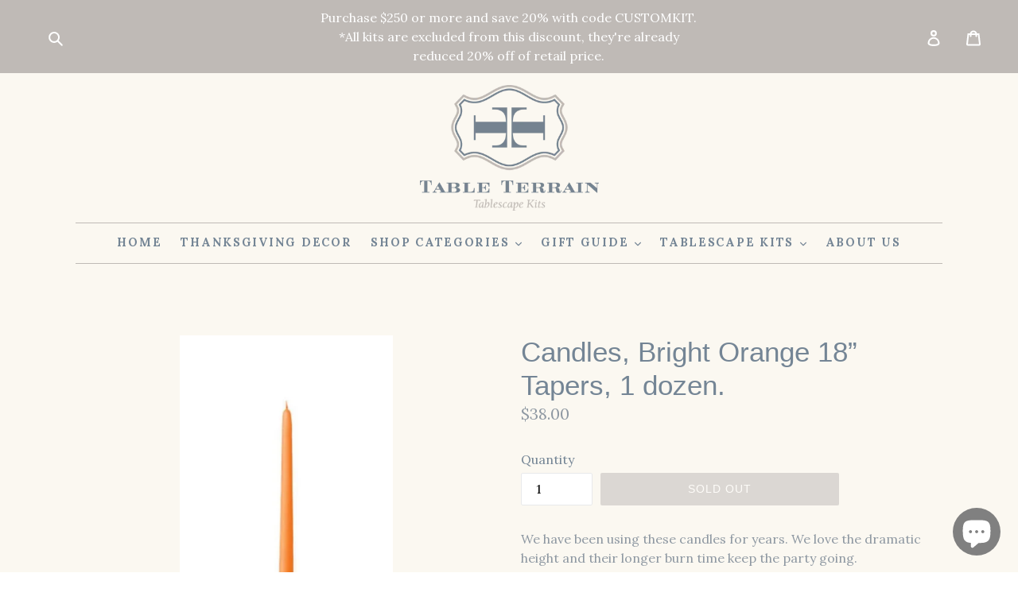

--- FILE ---
content_type: text/html; charset=utf-8
request_url: https://tableterrain.com/collections/fall-holiday-collection/products/copy-of-candles-harvest-gold-18-tapers-1-dozen
body_size: 34851
content:
<!doctype html>
<!--[if IE 9]> <html class="ie9 no-js" lang="en"> <![endif]-->
<!--[if (gt IE 9)|!(IE)]><!--> <html class="no-js" lang="en"> <!--<![endif]-->
<head>
  
  <meta name="facebook-domain-verification" content="lihs5qe1zwsgdk1122iqoyd4k1ujmu" />
  <meta charset="utf-8">
  <meta http-equiv="X-UA-Compatible" content="IE=edge,chrome=1">
  <meta name="viewport" content="width=device-width,initial-scale=1">
  <meta name="theme-color" content="#bbb7b4">
  <meta name="p:domain_verify" content="80e900717bf032799c0dfe64c9f2a4c7"/>
  <link rel="canonical" href="https://tableterrain.com/products/copy-of-candles-harvest-gold-18-tapers-1-dozen">

  
    <link rel="shortcut icon" href="//tableterrain.com/cdn/shop/files/tt-favicon_32x32.png?v=1613518732" type="image/png">
  

  <!-- ============================= SEO Expert Pro ============================= -->
    <title>Candles, Bright Orange 18” Tapers, 1 dozen.</title>
   
    
        <meta name="description" content="We have been using these candles for years. We love the dramatic height and their longer burn time keep the party going.   18” tall taper candles  Sold in sets of 12. Made in North America. Burn time approx 12 hours. " />
    
    <meta http-equiv="cache-control" content="max-age=0" />
    <meta http-equiv="cache-control" content="no-cache" />
    <meta http-equiv="expires" content="0" />
    <meta http-equiv="expires" content="Tue, 01 Jan 2000 1:00:00 GMT" />
    <meta http-equiv="pragma" content="no-cache" />
    <script type="application/ld+json">
    {
    "@context": "http://schema.org",
    "@type": "Organization",
    "name": "Table Terrain",
    "url": "https://tableterrain.com"    }
    </script>
    <script type="application/ld+json">
    {
        "@context": "http://schema.org",
        "@type": "WebSite",
        "url": "https://tableterrain.com",
        "potentialAction": {
            "@type": "SearchAction",
            "target": "https://tableterrain.com/search?q={query}",
            "query-input": "required name=query"
            }
    }
    </script>
    
    <script type="application/ld+json">
    {
        "@context": "http://schema.org",
        "@type": "Product",
        "brand": {
            "@type": "Brand",
            "name": "Table Terrain"
        },
        "sku": null,
        "description": "\nWe have been using these candles for years. We love the dramatic height and their longer burn time keep the party going.  \n18” tall taper candles \nSold in sets of 12.\nMade in North America.\nBurn time approx 12 hours. ",
        "url":"https:\/\/tableterrain.com\/products\/copy-of-candles-harvest-gold-18-tapers-1-dozen",
        "name": "Candles, Bright Orange 18” Tapers, 1 dozen.","image": "https://tableterrain.com/cdn/shop/products/image_b9be1108-1b69-4b62-804f-985dcb180077_grande.jpg?v=1632072607","offers": {
            "@type": "Offer",
            "price": 38.00,
            "priceCurrency": "USD",
            "availability": "OutOfStock",
            "itemCondition": "http://schema.org/NewCondition"
        }}
        </script>
         
        

  <!-- /snippets/social-meta-tags.liquid -->




<meta property="og:site_name" content="Table Terrain">
<meta property="og:url" content="https://tableterrain.com/products/copy-of-candles-harvest-gold-18-tapers-1-dozen">
<meta property="og:title" content="Candles, Bright Orange 18” Tapers, 1 dozen.">
<meta property="og:type" content="product">
<meta property="og:description" content="We have been using these candles for years. We love the dramatic height and their longer burn time keep the party going.   18” tall taper candles  Sold in sets of 12. Made in North America. Burn time approx 12 hours. ">

  <meta property="og:price:amount" content="38.00">
  <meta property="og:price:currency" content="USD">

<meta property="og:image" content="http://tableterrain.com/cdn/shop/products/image_b9be1108-1b69-4b62-804f-985dcb180077_1200x1200.jpg?v=1632072607"><meta property="og:image" content="http://tableterrain.com/cdn/shop/products/image_4e2892c6-7692-4f46-a241-deeaadd6a7ae_1200x1200.jpg?v=1632072613"><meta property="og:image" content="http://tableterrain.com/cdn/shop/products/image_aba240d4-257e-45d5-9787-9819beb118df_1200x1200.jpg?v=1632072610">
<meta property="og:image:secure_url" content="https://tableterrain.com/cdn/shop/products/image_b9be1108-1b69-4b62-804f-985dcb180077_1200x1200.jpg?v=1632072607"><meta property="og:image:secure_url" content="https://tableterrain.com/cdn/shop/products/image_4e2892c6-7692-4f46-a241-deeaadd6a7ae_1200x1200.jpg?v=1632072613"><meta property="og:image:secure_url" content="https://tableterrain.com/cdn/shop/products/image_aba240d4-257e-45d5-9787-9819beb118df_1200x1200.jpg?v=1632072610">


  <meta name="twitter:site" content="@tableterrainkit">

<meta name="twitter:card" content="summary_large_image">
<meta name="twitter:title" content="Candles, Bright Orange 18” Tapers, 1 dozen.">
<meta name="twitter:description" content="We have been using these candles for years. We love the dramatic height and their longer burn time keep the party going.   18” tall taper candles  Sold in sets of 12. Made in North America. Burn time approx 12 hours. ">


  <link href="//tableterrain.com/cdn/shop/t/1/assets/theme.scss.css?v=56665663112224149741699104798" rel="stylesheet" type="text/css" media="all" />
  

  <link href="//fonts.googleapis.com/css?family=Lora:400,700" rel="stylesheet" type="text/css" media="all" />




  <script>
    var theme = {
      strings: {
        addToCart: "Add to cart",
        soldOut: "Sold out",
        unavailable: "Unavailable",
        showMore: "Show More",
        showLess: "Show Less",
        addressError: "Error looking up that address",
        addressNoResults: "No results for that address",
        addressQueryLimit: "You have exceeded the Google API usage limit. Consider upgrading to a \u003ca href=\"https:\/\/developers.google.com\/maps\/premium\/usage-limits\"\u003ePremium Plan\u003c\/a\u003e.",
        authError: "There was a problem authenticating your Google Maps account."
      },
      moneyFormat: "${{amount}}"
    }

    document.documentElement.className = document.documentElement.className.replace('no-js', 'js');
  </script>

  <!--[if (lte IE 9) ]><script src="//tableterrain.com/cdn/shop/t/1/assets/match-media.min.js?v=22265819453975888031517944480" type="text/javascript"></script><![endif]-->

  

  <!--[if (gt IE 9)|!(IE)]><!--><script src="//tableterrain.com/cdn/shop/t/1/assets/lazysizes.js?v=68441465964607740661517944480" async="async"></script><!--<![endif]-->
  <!--[if lte IE 9]><script src="//tableterrain.com/cdn/shop/t/1/assets/lazysizes.min.js?v=216"></script><![endif]-->

  <!--[if (gt IE 9)|!(IE)]><!--><script src="//tableterrain.com/cdn/shop/t/1/assets/vendor.js?v=136118274122071307521517944481" defer="defer"></script><!--<![endif]-->
  <!--[if lte IE 9]><script src="//tableterrain.com/cdn/shop/t/1/assets/vendor.js?v=136118274122071307521517944481"></script><![endif]-->

  <!--[if (gt IE 9)|!(IE)]><!--><script src="//tableterrain.com/cdn/shop/t/1/assets/theme.js?v=84560518375317013551521772403" defer="defer"></script><!--<![endif]-->
  <!--[if lte IE 9]><script src="//tableterrain.com/cdn/shop/t/1/assets/theme.js?v=84560518375317013551521772403"></script><![endif]-->

  <script>window.performance && window.performance.mark && window.performance.mark('shopify.content_for_header.start');</script><meta name="facebook-domain-verification" content="i024whb9mj6tihq8pn8wv1qaj0mlcr">
<meta name="facebook-domain-verification" content="lihs5qe1zwsgdk1122iqoyd4k1ujmu">
<meta name="google-site-verification" content="p5I6MjUdL-ej8w0AojptV4TmG_5pRSdCjrdV2yipEIc">
<meta id="shopify-digital-wallet" name="shopify-digital-wallet" content="/29930880/digital_wallets/dialog">
<meta name="shopify-checkout-api-token" content="93da66d587272148b2d174f0f0be3a65">
<meta id="in-context-paypal-metadata" data-shop-id="29930880" data-venmo-supported="false" data-environment="production" data-locale="en_US" data-paypal-v4="true" data-currency="USD">
<link rel="alternate" type="application/json+oembed" href="https://tableterrain.com/products/copy-of-candles-harvest-gold-18-tapers-1-dozen.oembed">
<script async="async" src="/checkouts/internal/preloads.js?locale=en-US"></script>
<link rel="preconnect" href="https://shop.app" crossorigin="anonymous">
<script async="async" src="https://shop.app/checkouts/internal/preloads.js?locale=en-US&shop_id=29930880" crossorigin="anonymous"></script>
<script id="apple-pay-shop-capabilities" type="application/json">{"shopId":29930880,"countryCode":"US","currencyCode":"USD","merchantCapabilities":["supports3DS"],"merchantId":"gid:\/\/shopify\/Shop\/29930880","merchantName":"Table Terrain","requiredBillingContactFields":["postalAddress","email"],"requiredShippingContactFields":["postalAddress","email"],"shippingType":"shipping","supportedNetworks":["visa","masterCard","amex","discover","elo","jcb"],"total":{"type":"pending","label":"Table Terrain","amount":"1.00"},"shopifyPaymentsEnabled":true,"supportsSubscriptions":true}</script>
<script id="shopify-features" type="application/json">{"accessToken":"93da66d587272148b2d174f0f0be3a65","betas":["rich-media-storefront-analytics"],"domain":"tableterrain.com","predictiveSearch":true,"shopId":29930880,"locale":"en"}</script>
<script>var Shopify = Shopify || {};
Shopify.shop = "table-terrain.myshopify.com";
Shopify.locale = "en";
Shopify.currency = {"active":"USD","rate":"1.0"};
Shopify.country = "US";
Shopify.theme = {"name":"Debut","id":11358371888,"schema_name":"Debut","schema_version":"2.2.0","theme_store_id":796,"role":"main"};
Shopify.theme.handle = "null";
Shopify.theme.style = {"id":null,"handle":null};
Shopify.cdnHost = "tableterrain.com/cdn";
Shopify.routes = Shopify.routes || {};
Shopify.routes.root = "/";</script>
<script type="module">!function(o){(o.Shopify=o.Shopify||{}).modules=!0}(window);</script>
<script>!function(o){function n(){var o=[];function n(){o.push(Array.prototype.slice.apply(arguments))}return n.q=o,n}var t=o.Shopify=o.Shopify||{};t.loadFeatures=n(),t.autoloadFeatures=n()}(window);</script>
<script>
  window.ShopifyPay = window.ShopifyPay || {};
  window.ShopifyPay.apiHost = "shop.app\/pay";
  window.ShopifyPay.redirectState = null;
</script>
<script id="shop-js-analytics" type="application/json">{"pageType":"product"}</script>
<script defer="defer" async type="module" src="//tableterrain.com/cdn/shopifycloud/shop-js/modules/v2/client.init-shop-cart-sync_BN7fPSNr.en.esm.js"></script>
<script defer="defer" async type="module" src="//tableterrain.com/cdn/shopifycloud/shop-js/modules/v2/chunk.common_Cbph3Kss.esm.js"></script>
<script defer="defer" async type="module" src="//tableterrain.com/cdn/shopifycloud/shop-js/modules/v2/chunk.modal_DKumMAJ1.esm.js"></script>
<script type="module">
  await import("//tableterrain.com/cdn/shopifycloud/shop-js/modules/v2/client.init-shop-cart-sync_BN7fPSNr.en.esm.js");
await import("//tableterrain.com/cdn/shopifycloud/shop-js/modules/v2/chunk.common_Cbph3Kss.esm.js");
await import("//tableterrain.com/cdn/shopifycloud/shop-js/modules/v2/chunk.modal_DKumMAJ1.esm.js");

  window.Shopify.SignInWithShop?.initShopCartSync?.({"fedCMEnabled":true,"windoidEnabled":true});

</script>
<script>
  window.Shopify = window.Shopify || {};
  if (!window.Shopify.featureAssets) window.Shopify.featureAssets = {};
  window.Shopify.featureAssets['shop-js'] = {"shop-cart-sync":["modules/v2/client.shop-cart-sync_CJVUk8Jm.en.esm.js","modules/v2/chunk.common_Cbph3Kss.esm.js","modules/v2/chunk.modal_DKumMAJ1.esm.js"],"init-fed-cm":["modules/v2/client.init-fed-cm_7Fvt41F4.en.esm.js","modules/v2/chunk.common_Cbph3Kss.esm.js","modules/v2/chunk.modal_DKumMAJ1.esm.js"],"init-shop-email-lookup-coordinator":["modules/v2/client.init-shop-email-lookup-coordinator_Cc088_bR.en.esm.js","modules/v2/chunk.common_Cbph3Kss.esm.js","modules/v2/chunk.modal_DKumMAJ1.esm.js"],"init-windoid":["modules/v2/client.init-windoid_hPopwJRj.en.esm.js","modules/v2/chunk.common_Cbph3Kss.esm.js","modules/v2/chunk.modal_DKumMAJ1.esm.js"],"shop-button":["modules/v2/client.shop-button_B0jaPSNF.en.esm.js","modules/v2/chunk.common_Cbph3Kss.esm.js","modules/v2/chunk.modal_DKumMAJ1.esm.js"],"shop-cash-offers":["modules/v2/client.shop-cash-offers_DPIskqss.en.esm.js","modules/v2/chunk.common_Cbph3Kss.esm.js","modules/v2/chunk.modal_DKumMAJ1.esm.js"],"shop-toast-manager":["modules/v2/client.shop-toast-manager_CK7RT69O.en.esm.js","modules/v2/chunk.common_Cbph3Kss.esm.js","modules/v2/chunk.modal_DKumMAJ1.esm.js"],"init-shop-cart-sync":["modules/v2/client.init-shop-cart-sync_BN7fPSNr.en.esm.js","modules/v2/chunk.common_Cbph3Kss.esm.js","modules/v2/chunk.modal_DKumMAJ1.esm.js"],"init-customer-accounts-sign-up":["modules/v2/client.init-customer-accounts-sign-up_CfPf4CXf.en.esm.js","modules/v2/client.shop-login-button_DeIztwXF.en.esm.js","modules/v2/chunk.common_Cbph3Kss.esm.js","modules/v2/chunk.modal_DKumMAJ1.esm.js"],"pay-button":["modules/v2/client.pay-button_CgIwFSYN.en.esm.js","modules/v2/chunk.common_Cbph3Kss.esm.js","modules/v2/chunk.modal_DKumMAJ1.esm.js"],"init-customer-accounts":["modules/v2/client.init-customer-accounts_DQ3x16JI.en.esm.js","modules/v2/client.shop-login-button_DeIztwXF.en.esm.js","modules/v2/chunk.common_Cbph3Kss.esm.js","modules/v2/chunk.modal_DKumMAJ1.esm.js"],"avatar":["modules/v2/client.avatar_BTnouDA3.en.esm.js"],"init-shop-for-new-customer-accounts":["modules/v2/client.init-shop-for-new-customer-accounts_CsZy_esa.en.esm.js","modules/v2/client.shop-login-button_DeIztwXF.en.esm.js","modules/v2/chunk.common_Cbph3Kss.esm.js","modules/v2/chunk.modal_DKumMAJ1.esm.js"],"shop-follow-button":["modules/v2/client.shop-follow-button_BRMJjgGd.en.esm.js","modules/v2/chunk.common_Cbph3Kss.esm.js","modules/v2/chunk.modal_DKumMAJ1.esm.js"],"checkout-modal":["modules/v2/client.checkout-modal_B9Drz_yf.en.esm.js","modules/v2/chunk.common_Cbph3Kss.esm.js","modules/v2/chunk.modal_DKumMAJ1.esm.js"],"shop-login-button":["modules/v2/client.shop-login-button_DeIztwXF.en.esm.js","modules/v2/chunk.common_Cbph3Kss.esm.js","modules/v2/chunk.modal_DKumMAJ1.esm.js"],"lead-capture":["modules/v2/client.lead-capture_DXYzFM3R.en.esm.js","modules/v2/chunk.common_Cbph3Kss.esm.js","modules/v2/chunk.modal_DKumMAJ1.esm.js"],"shop-login":["modules/v2/client.shop-login_CA5pJqmO.en.esm.js","modules/v2/chunk.common_Cbph3Kss.esm.js","modules/v2/chunk.modal_DKumMAJ1.esm.js"],"payment-terms":["modules/v2/client.payment-terms_BxzfvcZJ.en.esm.js","modules/v2/chunk.common_Cbph3Kss.esm.js","modules/v2/chunk.modal_DKumMAJ1.esm.js"]};
</script>
<script>(function() {
  var isLoaded = false;
  function asyncLoad() {
    if (isLoaded) return;
    isLoaded = true;
    var urls = ["\/\/shopify.privy.com\/widget.js?shop=table-terrain.myshopify.com","https:\/\/static.shareasale.com\/json\/shopify\/deduplication.js?shop=table-terrain.myshopify.com","https:\/\/static.shareasale.com\/json\/shopify\/shareasale-tracking.js?sasmid=137507\u0026ssmtid=19038\u0026shop=table-terrain.myshopify.com","https:\/\/cdn.nfcube.com\/instafeed-5f55c3de523f9904cfcdef6cc2fe1985.js?shop=table-terrain.myshopify.com","https:\/\/cdn.hextom.com\/js\/ultimatesalesboost.js?shop=table-terrain.myshopify.com","https:\/\/sp-micro-next.b-cdn.net\/sp-micro.umd.js?shop=table-terrain.myshopify.com"];
    for (var i = 0; i < urls.length; i++) {
      var s = document.createElement('script');
      s.type = 'text/javascript';
      s.async = true;
      s.src = urls[i];
      var x = document.getElementsByTagName('script')[0];
      x.parentNode.insertBefore(s, x);
    }
  };
  if(window.attachEvent) {
    window.attachEvent('onload', asyncLoad);
  } else {
    window.addEventListener('load', asyncLoad, false);
  }
})();</script>
<script id="__st">var __st={"a":29930880,"offset":-18000,"reqid":"e7547d55-0b93-4ae5-b5d8-946443960d58-1769749641","pageurl":"tableterrain.com\/collections\/fall-holiday-collection\/products\/copy-of-candles-harvest-gold-18-tapers-1-dozen","u":"b8462d45d84f","p":"product","rtyp":"product","rid":7224440225961};</script>
<script>window.ShopifyPaypalV4VisibilityTracking = true;</script>
<script id="captcha-bootstrap">!function(){'use strict';const t='contact',e='account',n='new_comment',o=[[t,t],['blogs',n],['comments',n],[t,'customer']],c=[[e,'customer_login'],[e,'guest_login'],[e,'recover_customer_password'],[e,'create_customer']],r=t=>t.map((([t,e])=>`form[action*='/${t}']:not([data-nocaptcha='true']) input[name='form_type'][value='${e}']`)).join(','),a=t=>()=>t?[...document.querySelectorAll(t)].map((t=>t.form)):[];function s(){const t=[...o],e=r(t);return a(e)}const i='password',u='form_key',d=['recaptcha-v3-token','g-recaptcha-response','h-captcha-response',i],f=()=>{try{return window.sessionStorage}catch{return}},m='__shopify_v',_=t=>t.elements[u];function p(t,e,n=!1){try{const o=window.sessionStorage,c=JSON.parse(o.getItem(e)),{data:r}=function(t){const{data:e,action:n}=t;return t[m]||n?{data:e,action:n}:{data:t,action:n}}(c);for(const[e,n]of Object.entries(r))t.elements[e]&&(t.elements[e].value=n);n&&o.removeItem(e)}catch(o){console.error('form repopulation failed',{error:o})}}const l='form_type',E='cptcha';function T(t){t.dataset[E]=!0}const w=window,h=w.document,L='Shopify',v='ce_forms',y='captcha';let A=!1;((t,e)=>{const n=(g='f06e6c50-85a8-45c8-87d0-21a2b65856fe',I='https://cdn.shopify.com/shopifycloud/storefront-forms-hcaptcha/ce_storefront_forms_captcha_hcaptcha.v1.5.2.iife.js',D={infoText:'Protected by hCaptcha',privacyText:'Privacy',termsText:'Terms'},(t,e,n)=>{const o=w[L][v],c=o.bindForm;if(c)return c(t,g,e,D).then(n);var r;o.q.push([[t,g,e,D],n]),r=I,A||(h.body.append(Object.assign(h.createElement('script'),{id:'captcha-provider',async:!0,src:r})),A=!0)});var g,I,D;w[L]=w[L]||{},w[L][v]=w[L][v]||{},w[L][v].q=[],w[L][y]=w[L][y]||{},w[L][y].protect=function(t,e){n(t,void 0,e),T(t)},Object.freeze(w[L][y]),function(t,e,n,w,h,L){const[v,y,A,g]=function(t,e,n){const i=e?o:[],u=t?c:[],d=[...i,...u],f=r(d),m=r(i),_=r(d.filter((([t,e])=>n.includes(e))));return[a(f),a(m),a(_),s()]}(w,h,L),I=t=>{const e=t.target;return e instanceof HTMLFormElement?e:e&&e.form},D=t=>v().includes(t);t.addEventListener('submit',(t=>{const e=I(t);if(!e)return;const n=D(e)&&!e.dataset.hcaptchaBound&&!e.dataset.recaptchaBound,o=_(e),c=g().includes(e)&&(!o||!o.value);(n||c)&&t.preventDefault(),c&&!n&&(function(t){try{if(!f())return;!function(t){const e=f();if(!e)return;const n=_(t);if(!n)return;const o=n.value;o&&e.removeItem(o)}(t);const e=Array.from(Array(32),(()=>Math.random().toString(36)[2])).join('');!function(t,e){_(t)||t.append(Object.assign(document.createElement('input'),{type:'hidden',name:u})),t.elements[u].value=e}(t,e),function(t,e){const n=f();if(!n)return;const o=[...t.querySelectorAll(`input[type='${i}']`)].map((({name:t})=>t)),c=[...d,...o],r={};for(const[a,s]of new FormData(t).entries())c.includes(a)||(r[a]=s);n.setItem(e,JSON.stringify({[m]:1,action:t.action,data:r}))}(t,e)}catch(e){console.error('failed to persist form',e)}}(e),e.submit())}));const S=(t,e)=>{t&&!t.dataset[E]&&(n(t,e.some((e=>e===t))),T(t))};for(const o of['focusin','change'])t.addEventListener(o,(t=>{const e=I(t);D(e)&&S(e,y())}));const B=e.get('form_key'),M=e.get(l),P=B&&M;t.addEventListener('DOMContentLoaded',(()=>{const t=y();if(P)for(const e of t)e.elements[l].value===M&&p(e,B);[...new Set([...A(),...v().filter((t=>'true'===t.dataset.shopifyCaptcha))])].forEach((e=>S(e,t)))}))}(h,new URLSearchParams(w.location.search),n,t,e,['guest_login'])})(!0,!0)}();</script>
<script integrity="sha256-4kQ18oKyAcykRKYeNunJcIwy7WH5gtpwJnB7kiuLZ1E=" data-source-attribution="shopify.loadfeatures" defer="defer" src="//tableterrain.com/cdn/shopifycloud/storefront/assets/storefront/load_feature-a0a9edcb.js" crossorigin="anonymous"></script>
<script crossorigin="anonymous" defer="defer" src="//tableterrain.com/cdn/shopifycloud/storefront/assets/shopify_pay/storefront-65b4c6d7.js?v=20250812"></script>
<script data-source-attribution="shopify.dynamic_checkout.dynamic.init">var Shopify=Shopify||{};Shopify.PaymentButton=Shopify.PaymentButton||{isStorefrontPortableWallets:!0,init:function(){window.Shopify.PaymentButton.init=function(){};var t=document.createElement("script");t.src="https://tableterrain.com/cdn/shopifycloud/portable-wallets/latest/portable-wallets.en.js",t.type="module",document.head.appendChild(t)}};
</script>
<script data-source-attribution="shopify.dynamic_checkout.buyer_consent">
  function portableWalletsHideBuyerConsent(e){var t=document.getElementById("shopify-buyer-consent"),n=document.getElementById("shopify-subscription-policy-button");t&&n&&(t.classList.add("hidden"),t.setAttribute("aria-hidden","true"),n.removeEventListener("click",e))}function portableWalletsShowBuyerConsent(e){var t=document.getElementById("shopify-buyer-consent"),n=document.getElementById("shopify-subscription-policy-button");t&&n&&(t.classList.remove("hidden"),t.removeAttribute("aria-hidden"),n.addEventListener("click",e))}window.Shopify?.PaymentButton&&(window.Shopify.PaymentButton.hideBuyerConsent=portableWalletsHideBuyerConsent,window.Shopify.PaymentButton.showBuyerConsent=portableWalletsShowBuyerConsent);
</script>
<script data-source-attribution="shopify.dynamic_checkout.cart.bootstrap">document.addEventListener("DOMContentLoaded",(function(){function t(){return document.querySelector("shopify-accelerated-checkout-cart, shopify-accelerated-checkout")}if(t())Shopify.PaymentButton.init();else{new MutationObserver((function(e,n){t()&&(Shopify.PaymentButton.init(),n.disconnect())})).observe(document.body,{childList:!0,subtree:!0})}}));
</script>
<script id='scb4127' type='text/javascript' async='' src='https://tableterrain.com/cdn/shopifycloud/privacy-banner/storefront-banner.js'></script><link id="shopify-accelerated-checkout-styles" rel="stylesheet" media="screen" href="https://tableterrain.com/cdn/shopifycloud/portable-wallets/latest/accelerated-checkout-backwards-compat.css" crossorigin="anonymous">
<style id="shopify-accelerated-checkout-cart">
        #shopify-buyer-consent {
  margin-top: 1em;
  display: inline-block;
  width: 100%;
}

#shopify-buyer-consent.hidden {
  display: none;
}

#shopify-subscription-policy-button {
  background: none;
  border: none;
  padding: 0;
  text-decoration: underline;
  font-size: inherit;
  cursor: pointer;
}

#shopify-subscription-policy-button::before {
  box-shadow: none;
}

      </style>

<script>window.performance && window.performance.mark && window.performance.mark('shopify.content_for_header.end');</script>
  <meta name="msvalidate.01" content="0D4CE182CD8A63F58B4A392F32EF33E9" />
  
  <meta name="google-site-verification" content="GjdE_nx2IhChfaPUeMxh3LRMPP9ApG7wlw67sZU7NwM" />

<!-- Start BING Tracking -->
<script>(function(w,d,t,r,u){var f,n,i;w[u]=w[u]||[],f=function(){var o={ti:"137000199"};o.q=w[u],w[u]=new UET(o),w[u].push("pageLoad")},n=d.createElement(t),n.src=r,n.async=1,n.onload=n.onreadystatechange=function(){var s=this.readyState;s&&s!=="loaded"&&s!=="complete"||(f(),n.onload=n.onreadystatechange=null)},i=d.getElementsByTagName(t)[0],i.parentNode.insertBefore(n,i)})(window,document,"script","//bat.bing.com/bat.js","uetq");</script>
<!-- End BING Tracking -->  

<!-- Google Ads Remarketing Tag -->








<!-- Global site tag (gtag.js) - Ads. -->
<script async src="https://www.googletagmanager.com/gtag/js?id=AW-803608878"></script>
<script>
  window.dataLayer = window.dataLayer || [];
  function gtag(){dataLayer.push(arguments);}
  gtag('js', new Date());
  gtag('config', 'AW-803608878');
</script>
<!-- Global site tag (gtag.js) - Ads. -->



<script>
  gtag('event', 'view_item', {
    'send_to': 'AW-803608878',
	'value': 38.00,
	
    'items': [{
		
			'id': 'shopify_US_7224440225961_41359715926185',
		
      'google_business_vertical': 'retail'
    }]
	
  });
</script>
<!-- Google Ads Remarketing TagEND -->
  
  <meta name="facebook-domain-verification" content="lihs5qe1zwsgdk1122iqoyd4k1ujmu" />


<script>
    
    
    
    
    var gsf_conversion_data = {page_type : 'product', event : 'view_item', data : {product_data : [{variant_id : 41359715926185, product_id : 7224440225961, name : "Candles, Bright Orange 18” Tapers, 1 dozen.", price : "38.00", currency : "USD", sku : "", brand : "Table Terrain", variant : "Default Title", category : "", quantity : "0" }], total_price : "38.00", shop_currency : "USD"}};
    
</script>
<script src="https://cdn.shopify.com/extensions/019c08a2-e302-7d88-82c7-bbdfcaaf0320/js-client-215/assets/pushowl-shopify.js" type="text/javascript" defer="defer"></script>
<script src="https://cdn.shopify.com/extensions/e8878072-2f6b-4e89-8082-94b04320908d/inbox-1254/assets/inbox-chat-loader.js" type="text/javascript" defer="defer"></script>
<link href="https://monorail-edge.shopifysvc.com" rel="dns-prefetch">
<script>(function(){if ("sendBeacon" in navigator && "performance" in window) {try {var session_token_from_headers = performance.getEntriesByType('navigation')[0].serverTiming.find(x => x.name == '_s').description;} catch {var session_token_from_headers = undefined;}var session_cookie_matches = document.cookie.match(/_shopify_s=([^;]*)/);var session_token_from_cookie = session_cookie_matches && session_cookie_matches.length === 2 ? session_cookie_matches[1] : "";var session_token = session_token_from_headers || session_token_from_cookie || "";function handle_abandonment_event(e) {var entries = performance.getEntries().filter(function(entry) {return /monorail-edge.shopifysvc.com/.test(entry.name);});if (!window.abandonment_tracked && entries.length === 0) {window.abandonment_tracked = true;var currentMs = Date.now();var navigation_start = performance.timing.navigationStart;var payload = {shop_id: 29930880,url: window.location.href,navigation_start,duration: currentMs - navigation_start,session_token,page_type: "product"};window.navigator.sendBeacon("https://monorail-edge.shopifysvc.com/v1/produce", JSON.stringify({schema_id: "online_store_buyer_site_abandonment/1.1",payload: payload,metadata: {event_created_at_ms: currentMs,event_sent_at_ms: currentMs}}));}}window.addEventListener('pagehide', handle_abandonment_event);}}());</script>
<script id="web-pixels-manager-setup">(function e(e,d,r,n,o){if(void 0===o&&(o={}),!Boolean(null===(a=null===(i=window.Shopify)||void 0===i?void 0:i.analytics)||void 0===a?void 0:a.replayQueue)){var i,a;window.Shopify=window.Shopify||{};var t=window.Shopify;t.analytics=t.analytics||{};var s=t.analytics;s.replayQueue=[],s.publish=function(e,d,r){return s.replayQueue.push([e,d,r]),!0};try{self.performance.mark("wpm:start")}catch(e){}var l=function(){var e={modern:/Edge?\/(1{2}[4-9]|1[2-9]\d|[2-9]\d{2}|\d{4,})\.\d+(\.\d+|)|Firefox\/(1{2}[4-9]|1[2-9]\d|[2-9]\d{2}|\d{4,})\.\d+(\.\d+|)|Chrom(ium|e)\/(9{2}|\d{3,})\.\d+(\.\d+|)|(Maci|X1{2}).+ Version\/(15\.\d+|(1[6-9]|[2-9]\d|\d{3,})\.\d+)([,.]\d+|)( \(\w+\)|)( Mobile\/\w+|) Safari\/|Chrome.+OPR\/(9{2}|\d{3,})\.\d+\.\d+|(CPU[ +]OS|iPhone[ +]OS|CPU[ +]iPhone|CPU IPhone OS|CPU iPad OS)[ +]+(15[._]\d+|(1[6-9]|[2-9]\d|\d{3,})[._]\d+)([._]\d+|)|Android:?[ /-](13[3-9]|1[4-9]\d|[2-9]\d{2}|\d{4,})(\.\d+|)(\.\d+|)|Android.+Firefox\/(13[5-9]|1[4-9]\d|[2-9]\d{2}|\d{4,})\.\d+(\.\d+|)|Android.+Chrom(ium|e)\/(13[3-9]|1[4-9]\d|[2-9]\d{2}|\d{4,})\.\d+(\.\d+|)|SamsungBrowser\/([2-9]\d|\d{3,})\.\d+/,legacy:/Edge?\/(1[6-9]|[2-9]\d|\d{3,})\.\d+(\.\d+|)|Firefox\/(5[4-9]|[6-9]\d|\d{3,})\.\d+(\.\d+|)|Chrom(ium|e)\/(5[1-9]|[6-9]\d|\d{3,})\.\d+(\.\d+|)([\d.]+$|.*Safari\/(?![\d.]+ Edge\/[\d.]+$))|(Maci|X1{2}).+ Version\/(10\.\d+|(1[1-9]|[2-9]\d|\d{3,})\.\d+)([,.]\d+|)( \(\w+\)|)( Mobile\/\w+|) Safari\/|Chrome.+OPR\/(3[89]|[4-9]\d|\d{3,})\.\d+\.\d+|(CPU[ +]OS|iPhone[ +]OS|CPU[ +]iPhone|CPU IPhone OS|CPU iPad OS)[ +]+(10[._]\d+|(1[1-9]|[2-9]\d|\d{3,})[._]\d+)([._]\d+|)|Android:?[ /-](13[3-9]|1[4-9]\d|[2-9]\d{2}|\d{4,})(\.\d+|)(\.\d+|)|Mobile Safari.+OPR\/([89]\d|\d{3,})\.\d+\.\d+|Android.+Firefox\/(13[5-9]|1[4-9]\d|[2-9]\d{2}|\d{4,})\.\d+(\.\d+|)|Android.+Chrom(ium|e)\/(13[3-9]|1[4-9]\d|[2-9]\d{2}|\d{4,})\.\d+(\.\d+|)|Android.+(UC? ?Browser|UCWEB|U3)[ /]?(15\.([5-9]|\d{2,})|(1[6-9]|[2-9]\d|\d{3,})\.\d+)\.\d+|SamsungBrowser\/(5\.\d+|([6-9]|\d{2,})\.\d+)|Android.+MQ{2}Browser\/(14(\.(9|\d{2,})|)|(1[5-9]|[2-9]\d|\d{3,})(\.\d+|))(\.\d+|)|K[Aa][Ii]OS\/(3\.\d+|([4-9]|\d{2,})\.\d+)(\.\d+|)/},d=e.modern,r=e.legacy,n=navigator.userAgent;return n.match(d)?"modern":n.match(r)?"legacy":"unknown"}(),u="modern"===l?"modern":"legacy",c=(null!=n?n:{modern:"",legacy:""})[u],f=function(e){return[e.baseUrl,"/wpm","/b",e.hashVersion,"modern"===e.buildTarget?"m":"l",".js"].join("")}({baseUrl:d,hashVersion:r,buildTarget:u}),m=function(e){var d=e.version,r=e.bundleTarget,n=e.surface,o=e.pageUrl,i=e.monorailEndpoint;return{emit:function(e){var a=e.status,t=e.errorMsg,s=(new Date).getTime(),l=JSON.stringify({metadata:{event_sent_at_ms:s},events:[{schema_id:"web_pixels_manager_load/3.1",payload:{version:d,bundle_target:r,page_url:o,status:a,surface:n,error_msg:t},metadata:{event_created_at_ms:s}}]});if(!i)return console&&console.warn&&console.warn("[Web Pixels Manager] No Monorail endpoint provided, skipping logging."),!1;try{return self.navigator.sendBeacon.bind(self.navigator)(i,l)}catch(e){}var u=new XMLHttpRequest;try{return u.open("POST",i,!0),u.setRequestHeader("Content-Type","text/plain"),u.send(l),!0}catch(e){return console&&console.warn&&console.warn("[Web Pixels Manager] Got an unhandled error while logging to Monorail."),!1}}}}({version:r,bundleTarget:l,surface:e.surface,pageUrl:self.location.href,monorailEndpoint:e.monorailEndpoint});try{o.browserTarget=l,function(e){var d=e.src,r=e.async,n=void 0===r||r,o=e.onload,i=e.onerror,a=e.sri,t=e.scriptDataAttributes,s=void 0===t?{}:t,l=document.createElement("script"),u=document.querySelector("head"),c=document.querySelector("body");if(l.async=n,l.src=d,a&&(l.integrity=a,l.crossOrigin="anonymous"),s)for(var f in s)if(Object.prototype.hasOwnProperty.call(s,f))try{l.dataset[f]=s[f]}catch(e){}if(o&&l.addEventListener("load",o),i&&l.addEventListener("error",i),u)u.appendChild(l);else{if(!c)throw new Error("Did not find a head or body element to append the script");c.appendChild(l)}}({src:f,async:!0,onload:function(){if(!function(){var e,d;return Boolean(null===(d=null===(e=window.Shopify)||void 0===e?void 0:e.analytics)||void 0===d?void 0:d.initialized)}()){var d=window.webPixelsManager.init(e)||void 0;if(d){var r=window.Shopify.analytics;r.replayQueue.forEach((function(e){var r=e[0],n=e[1],o=e[2];d.publishCustomEvent(r,n,o)})),r.replayQueue=[],r.publish=d.publishCustomEvent,r.visitor=d.visitor,r.initialized=!0}}},onerror:function(){return m.emit({status:"failed",errorMsg:"".concat(f," has failed to load")})},sri:function(e){var d=/^sha384-[A-Za-z0-9+/=]+$/;return"string"==typeof e&&d.test(e)}(c)?c:"",scriptDataAttributes:o}),m.emit({status:"loading"})}catch(e){m.emit({status:"failed",errorMsg:(null==e?void 0:e.message)||"Unknown error"})}}})({shopId: 29930880,storefrontBaseUrl: "https://tableterrain.com",extensionsBaseUrl: "https://extensions.shopifycdn.com/cdn/shopifycloud/web-pixels-manager",monorailEndpoint: "https://monorail-edge.shopifysvc.com/unstable/produce_batch",surface: "storefront-renderer",enabledBetaFlags: ["2dca8a86"],webPixelsConfigList: [{"id":"1812758742","configuration":"{\"businessId\":\"5976F184A480B5ABB99AC8E6\",\"environment\":\"production\",\"debug\":\"false\"}","eventPayloadVersion":"v1","runtimeContext":"STRICT","scriptVersion":"d5ef50063231899b62b2e476e608105a","type":"APP","apiClientId":861484,"privacyPurposes":["ANALYTICS","MARKETING","SALE_OF_DATA"],"dataSharingAdjustments":{"protectedCustomerApprovalScopes":["read_customer_email","read_customer_name","read_customer_personal_data","read_customer_phone"]}},{"id":"1765081302","configuration":"{\"subdomain\": \"table-terrain\"}","eventPayloadVersion":"v1","runtimeContext":"STRICT","scriptVersion":"7c43d34f3733b2440dd44bce7edbeb00","type":"APP","apiClientId":1615517,"privacyPurposes":["ANALYTICS","MARKETING","SALE_OF_DATA"],"dataSharingAdjustments":{"protectedCustomerApprovalScopes":["read_customer_address","read_customer_email","read_customer_name","read_customer_personal_data","read_customer_phone"]}},{"id":"1265795286","configuration":"{\"account_ID\":\"474217\",\"google_analytics_tracking_tag\":\"1\",\"measurement_id\":\"2\",\"api_secret\":\"3\",\"shop_settings\":\"{\\\"custom_pixel_script\\\":\\\"https:\\\\\\\/\\\\\\\/storage.googleapis.com\\\\\\\/gsf-scripts\\\\\\\/custom-pixels\\\\\\\/table-terrain.js\\\"}\"}","eventPayloadVersion":"v1","runtimeContext":"LAX","scriptVersion":"c6b888297782ed4a1cba19cda43d6625","type":"APP","apiClientId":1558137,"privacyPurposes":[],"dataSharingAdjustments":{"protectedCustomerApprovalScopes":["read_customer_address","read_customer_email","read_customer_name","read_customer_personal_data","read_customer_phone"]}},{"id":"993525974","configuration":"{\"masterTagID\":\"19038\",\"merchantID\":\"137507\",\"appPath\":\"https:\/\/daedalus.shareasale.com\",\"storeID\":\"NaN\",\"xTypeMode\":\"NaN\",\"xTypeValue\":\"NaN\",\"channelDedup\":\"NaN\"}","eventPayloadVersion":"v1","runtimeContext":"STRICT","scriptVersion":"f300cca684872f2df140f714437af558","type":"APP","apiClientId":4929191,"privacyPurposes":["ANALYTICS","MARKETING"],"dataSharingAdjustments":{"protectedCustomerApprovalScopes":["read_customer_personal_data"]}},{"id":"902529238","configuration":"{\"backendUrl\":\"https:\\\/\\\/api.salespop.com\",\"shopifyDomain\":\"table-terrain.myshopify.com\"}","eventPayloadVersion":"v1","runtimeContext":"STRICT","scriptVersion":"bb83dd074d22fef7d4e3cfe7cac23089","type":"APP","apiClientId":1869884,"privacyPurposes":["ANALYTICS"],"dataSharingAdjustments":{"protectedCustomerApprovalScopes":["read_customer_address","read_customer_name","read_customer_personal_data"]}},{"id":"494338262","configuration":"{\"config\":\"{\\\"pixel_id\\\":\\\"G-X1NP7C1KBM\\\",\\\"target_country\\\":\\\"US\\\",\\\"gtag_events\\\":[{\\\"type\\\":\\\"search\\\",\\\"action_label\\\":[\\\"G-X1NP7C1KBM\\\",\\\"AW-783755584\\\/L8yhCJjx4N4DEMDS3PUC\\\"]},{\\\"type\\\":\\\"begin_checkout\\\",\\\"action_label\\\":[\\\"G-X1NP7C1KBM\\\",\\\"AW-783755584\\\/9LIGCJXx4N4DEMDS3PUC\\\"]},{\\\"type\\\":\\\"view_item\\\",\\\"action_label\\\":[\\\"G-X1NP7C1KBM\\\",\\\"AW-783755584\\\/71w9CI_x4N4DEMDS3PUC\\\",\\\"MC-8Y9N1T628L\\\"]},{\\\"type\\\":\\\"purchase\\\",\\\"action_label\\\":[\\\"G-X1NP7C1KBM\\\",\\\"AW-783755584\\\/iQVpCIzx4N4DEMDS3PUC\\\",\\\"MC-8Y9N1T628L\\\"]},{\\\"type\\\":\\\"page_view\\\",\\\"action_label\\\":[\\\"G-X1NP7C1KBM\\\",\\\"AW-783755584\\\/M5vDCInx4N4DEMDS3PUC\\\",\\\"MC-8Y9N1T628L\\\"]},{\\\"type\\\":\\\"add_payment_info\\\",\\\"action_label\\\":[\\\"G-X1NP7C1KBM\\\",\\\"AW-783755584\\\/o8wGCJvx4N4DEMDS3PUC\\\"]},{\\\"type\\\":\\\"add_to_cart\\\",\\\"action_label\\\":[\\\"G-X1NP7C1KBM\\\",\\\"AW-783755584\\\/Wkz_CJLx4N4DEMDS3PUC\\\"]}],\\\"enable_monitoring_mode\\\":false}\"}","eventPayloadVersion":"v1","runtimeContext":"OPEN","scriptVersion":"b2a88bafab3e21179ed38636efcd8a93","type":"APP","apiClientId":1780363,"privacyPurposes":[],"dataSharingAdjustments":{"protectedCustomerApprovalScopes":["read_customer_address","read_customer_email","read_customer_name","read_customer_personal_data","read_customer_phone"]}},{"id":"378601686","configuration":"{\"pixelCode\":\"CA4DS1BGMT1PLU5AMPKG\"}","eventPayloadVersion":"v1","runtimeContext":"STRICT","scriptVersion":"22e92c2ad45662f435e4801458fb78cc","type":"APP","apiClientId":4383523,"privacyPurposes":["ANALYTICS","MARKETING","SALE_OF_DATA"],"dataSharingAdjustments":{"protectedCustomerApprovalScopes":["read_customer_address","read_customer_email","read_customer_name","read_customer_personal_data","read_customer_phone"]}},{"id":"132776150","configuration":"{\"pixel_id\":\"197813091048024\",\"pixel_type\":\"facebook_pixel\",\"metaapp_system_user_token\":\"-\"}","eventPayloadVersion":"v1","runtimeContext":"OPEN","scriptVersion":"ca16bc87fe92b6042fbaa3acc2fbdaa6","type":"APP","apiClientId":2329312,"privacyPurposes":["ANALYTICS","MARKETING","SALE_OF_DATA"],"dataSharingAdjustments":{"protectedCustomerApprovalScopes":["read_customer_address","read_customer_email","read_customer_name","read_customer_personal_data","read_customer_phone"]}},{"id":"63832278","configuration":"{\"tagID\":\"2617985747606\"}","eventPayloadVersion":"v1","runtimeContext":"STRICT","scriptVersion":"18031546ee651571ed29edbe71a3550b","type":"APP","apiClientId":3009811,"privacyPurposes":["ANALYTICS","MARKETING","SALE_OF_DATA"],"dataSharingAdjustments":{"protectedCustomerApprovalScopes":["read_customer_address","read_customer_email","read_customer_name","read_customer_personal_data","read_customer_phone"]}},{"id":"57147606","eventPayloadVersion":"v1","runtimeContext":"LAX","scriptVersion":"1","type":"CUSTOM","privacyPurposes":["MARKETING"],"name":"Meta pixel (migrated)"},{"id":"81166550","eventPayloadVersion":"v1","runtimeContext":"LAX","scriptVersion":"1","type":"CUSTOM","privacyPurposes":["ANALYTICS"],"name":"Google Analytics tag (migrated)"},{"id":"shopify-app-pixel","configuration":"{}","eventPayloadVersion":"v1","runtimeContext":"STRICT","scriptVersion":"0450","apiClientId":"shopify-pixel","type":"APP","privacyPurposes":["ANALYTICS","MARKETING"]},{"id":"shopify-custom-pixel","eventPayloadVersion":"v1","runtimeContext":"LAX","scriptVersion":"0450","apiClientId":"shopify-pixel","type":"CUSTOM","privacyPurposes":["ANALYTICS","MARKETING"]}],isMerchantRequest: false,initData: {"shop":{"name":"Table Terrain","paymentSettings":{"currencyCode":"USD"},"myshopifyDomain":"table-terrain.myshopify.com","countryCode":"US","storefrontUrl":"https:\/\/tableterrain.com"},"customer":null,"cart":null,"checkout":null,"productVariants":[{"price":{"amount":38.0,"currencyCode":"USD"},"product":{"title":"Candles, Bright Orange 18” Tapers, 1 dozen.","vendor":"Table Terrain","id":"7224440225961","untranslatedTitle":"Candles, Bright Orange 18” Tapers, 1 dozen.","url":"\/products\/copy-of-candles-harvest-gold-18-tapers-1-dozen","type":""},"id":"41359715926185","image":{"src":"\/\/tableterrain.com\/cdn\/shop\/products\/image_b9be1108-1b69-4b62-804f-985dcb180077.jpg?v=1632072607"},"sku":null,"title":"Default Title","untranslatedTitle":"Default Title"}],"purchasingCompany":null},},"https://tableterrain.com/cdn","1d2a099fw23dfb22ep557258f5m7a2edbae",{"modern":"","legacy":""},{"shopId":"29930880","storefrontBaseUrl":"https:\/\/tableterrain.com","extensionBaseUrl":"https:\/\/extensions.shopifycdn.com\/cdn\/shopifycloud\/web-pixels-manager","surface":"storefront-renderer","enabledBetaFlags":"[\"2dca8a86\"]","isMerchantRequest":"false","hashVersion":"1d2a099fw23dfb22ep557258f5m7a2edbae","publish":"custom","events":"[[\"page_viewed\",{}],[\"product_viewed\",{\"productVariant\":{\"price\":{\"amount\":38.0,\"currencyCode\":\"USD\"},\"product\":{\"title\":\"Candles, Bright Orange 18” Tapers, 1 dozen.\",\"vendor\":\"Table Terrain\",\"id\":\"7224440225961\",\"untranslatedTitle\":\"Candles, Bright Orange 18” Tapers, 1 dozen.\",\"url\":\"\/products\/copy-of-candles-harvest-gold-18-tapers-1-dozen\",\"type\":\"\"},\"id\":\"41359715926185\",\"image\":{\"src\":\"\/\/tableterrain.com\/cdn\/shop\/products\/image_b9be1108-1b69-4b62-804f-985dcb180077.jpg?v=1632072607\"},\"sku\":null,\"title\":\"Default Title\",\"untranslatedTitle\":\"Default Title\"}}]]"});</script><script>
  window.ShopifyAnalytics = window.ShopifyAnalytics || {};
  window.ShopifyAnalytics.meta = window.ShopifyAnalytics.meta || {};
  window.ShopifyAnalytics.meta.currency = 'USD';
  var meta = {"product":{"id":7224440225961,"gid":"gid:\/\/shopify\/Product\/7224440225961","vendor":"Table Terrain","type":"","handle":"copy-of-candles-harvest-gold-18-tapers-1-dozen","variants":[{"id":41359715926185,"price":3800,"name":"Candles, Bright Orange 18” Tapers, 1 dozen.","public_title":null,"sku":null}],"remote":false},"page":{"pageType":"product","resourceType":"product","resourceId":7224440225961,"requestId":"e7547d55-0b93-4ae5-b5d8-946443960d58-1769749641"}};
  for (var attr in meta) {
    window.ShopifyAnalytics.meta[attr] = meta[attr];
  }
</script>
<script class="analytics">
  (function () {
    var customDocumentWrite = function(content) {
      var jquery = null;

      if (window.jQuery) {
        jquery = window.jQuery;
      } else if (window.Checkout && window.Checkout.$) {
        jquery = window.Checkout.$;
      }

      if (jquery) {
        jquery('body').append(content);
      }
    };

    var hasLoggedConversion = function(token) {
      if (token) {
        return document.cookie.indexOf('loggedConversion=' + token) !== -1;
      }
      return false;
    }

    var setCookieIfConversion = function(token) {
      if (token) {
        var twoMonthsFromNow = new Date(Date.now());
        twoMonthsFromNow.setMonth(twoMonthsFromNow.getMonth() + 2);

        document.cookie = 'loggedConversion=' + token + '; expires=' + twoMonthsFromNow;
      }
    }

    var trekkie = window.ShopifyAnalytics.lib = window.trekkie = window.trekkie || [];
    if (trekkie.integrations) {
      return;
    }
    trekkie.methods = [
      'identify',
      'page',
      'ready',
      'track',
      'trackForm',
      'trackLink'
    ];
    trekkie.factory = function(method) {
      return function() {
        var args = Array.prototype.slice.call(arguments);
        args.unshift(method);
        trekkie.push(args);
        return trekkie;
      };
    };
    for (var i = 0; i < trekkie.methods.length; i++) {
      var key = trekkie.methods[i];
      trekkie[key] = trekkie.factory(key);
    }
    trekkie.load = function(config) {
      trekkie.config = config || {};
      trekkie.config.initialDocumentCookie = document.cookie;
      var first = document.getElementsByTagName('script')[0];
      var script = document.createElement('script');
      script.type = 'text/javascript';
      script.onerror = function(e) {
        var scriptFallback = document.createElement('script');
        scriptFallback.type = 'text/javascript';
        scriptFallback.onerror = function(error) {
                var Monorail = {
      produce: function produce(monorailDomain, schemaId, payload) {
        var currentMs = new Date().getTime();
        var event = {
          schema_id: schemaId,
          payload: payload,
          metadata: {
            event_created_at_ms: currentMs,
            event_sent_at_ms: currentMs
          }
        };
        return Monorail.sendRequest("https://" + monorailDomain + "/v1/produce", JSON.stringify(event));
      },
      sendRequest: function sendRequest(endpointUrl, payload) {
        // Try the sendBeacon API
        if (window && window.navigator && typeof window.navigator.sendBeacon === 'function' && typeof window.Blob === 'function' && !Monorail.isIos12()) {
          var blobData = new window.Blob([payload], {
            type: 'text/plain'
          });

          if (window.navigator.sendBeacon(endpointUrl, blobData)) {
            return true;
          } // sendBeacon was not successful

        } // XHR beacon

        var xhr = new XMLHttpRequest();

        try {
          xhr.open('POST', endpointUrl);
          xhr.setRequestHeader('Content-Type', 'text/plain');
          xhr.send(payload);
        } catch (e) {
          console.log(e);
        }

        return false;
      },
      isIos12: function isIos12() {
        return window.navigator.userAgent.lastIndexOf('iPhone; CPU iPhone OS 12_') !== -1 || window.navigator.userAgent.lastIndexOf('iPad; CPU OS 12_') !== -1;
      }
    };
    Monorail.produce('monorail-edge.shopifysvc.com',
      'trekkie_storefront_load_errors/1.1',
      {shop_id: 29930880,
      theme_id: 11358371888,
      app_name: "storefront",
      context_url: window.location.href,
      source_url: "//tableterrain.com/cdn/s/trekkie.storefront.c59ea00e0474b293ae6629561379568a2d7c4bba.min.js"});

        };
        scriptFallback.async = true;
        scriptFallback.src = '//tableterrain.com/cdn/s/trekkie.storefront.c59ea00e0474b293ae6629561379568a2d7c4bba.min.js';
        first.parentNode.insertBefore(scriptFallback, first);
      };
      script.async = true;
      script.src = '//tableterrain.com/cdn/s/trekkie.storefront.c59ea00e0474b293ae6629561379568a2d7c4bba.min.js';
      first.parentNode.insertBefore(script, first);
    };
    trekkie.load(
      {"Trekkie":{"appName":"storefront","development":false,"defaultAttributes":{"shopId":29930880,"isMerchantRequest":null,"themeId":11358371888,"themeCityHash":"17714854609300237241","contentLanguage":"en","currency":"USD","eventMetadataId":"a5219968-2266-469c-9364-2c7f1208aca2"},"isServerSideCookieWritingEnabled":true,"monorailRegion":"shop_domain","enabledBetaFlags":["65f19447","b5387b81"]},"Session Attribution":{},"S2S":{"facebookCapiEnabled":false,"source":"trekkie-storefront-renderer","apiClientId":580111}}
    );

    var loaded = false;
    trekkie.ready(function() {
      if (loaded) return;
      loaded = true;

      window.ShopifyAnalytics.lib = window.trekkie;

      var originalDocumentWrite = document.write;
      document.write = customDocumentWrite;
      try { window.ShopifyAnalytics.merchantGoogleAnalytics.call(this); } catch(error) {};
      document.write = originalDocumentWrite;

      window.ShopifyAnalytics.lib.page(null,{"pageType":"product","resourceType":"product","resourceId":7224440225961,"requestId":"e7547d55-0b93-4ae5-b5d8-946443960d58-1769749641","shopifyEmitted":true});

      var match = window.location.pathname.match(/checkouts\/(.+)\/(thank_you|post_purchase)/)
      var token = match? match[1]: undefined;
      if (!hasLoggedConversion(token)) {
        setCookieIfConversion(token);
        window.ShopifyAnalytics.lib.track("Viewed Product",{"currency":"USD","variantId":41359715926185,"productId":7224440225961,"productGid":"gid:\/\/shopify\/Product\/7224440225961","name":"Candles, Bright Orange 18” Tapers, 1 dozen.","price":"38.00","sku":null,"brand":"Table Terrain","variant":null,"category":"","nonInteraction":true,"remote":false},undefined,undefined,{"shopifyEmitted":true});
      window.ShopifyAnalytics.lib.track("monorail:\/\/trekkie_storefront_viewed_product\/1.1",{"currency":"USD","variantId":41359715926185,"productId":7224440225961,"productGid":"gid:\/\/shopify\/Product\/7224440225961","name":"Candles, Bright Orange 18” Tapers, 1 dozen.","price":"38.00","sku":null,"brand":"Table Terrain","variant":null,"category":"","nonInteraction":true,"remote":false,"referer":"https:\/\/tableterrain.com\/collections\/fall-holiday-collection\/products\/copy-of-candles-harvest-gold-18-tapers-1-dozen"});
      }
    });


        var eventsListenerScript = document.createElement('script');
        eventsListenerScript.async = true;
        eventsListenerScript.src = "//tableterrain.com/cdn/shopifycloud/storefront/assets/shop_events_listener-3da45d37.js";
        document.getElementsByTagName('head')[0].appendChild(eventsListenerScript);

})();</script>
  <script>
  if (!window.ga || (window.ga && typeof window.ga !== 'function')) {
    window.ga = function ga() {
      (window.ga.q = window.ga.q || []).push(arguments);
      if (window.Shopify && window.Shopify.analytics && typeof window.Shopify.analytics.publish === 'function') {
        window.Shopify.analytics.publish("ga_stub_called", {}, {sendTo: "google_osp_migration"});
      }
      console.error("Shopify's Google Analytics stub called with:", Array.from(arguments), "\nSee https://help.shopify.com/manual/promoting-marketing/pixels/pixel-migration#google for more information.");
    };
    if (window.Shopify && window.Shopify.analytics && typeof window.Shopify.analytics.publish === 'function') {
      window.Shopify.analytics.publish("ga_stub_initialized", {}, {sendTo: "google_osp_migration"});
    }
  }
</script>
<script
  defer
  src="https://tableterrain.com/cdn/shopifycloud/perf-kit/shopify-perf-kit-3.1.0.min.js"
  data-application="storefront-renderer"
  data-shop-id="29930880"
  data-render-region="gcp-us-central1"
  data-page-type="product"
  data-theme-instance-id="11358371888"
  data-theme-name="Debut"
  data-theme-version="2.2.0"
  data-monorail-region="shop_domain"
  data-resource-timing-sampling-rate="10"
  data-shs="true"
  data-shs-beacon="true"
  data-shs-export-with-fetch="true"
  data-shs-logs-sample-rate="1"
  data-shs-beacon-endpoint="https://tableterrain.com/api/collect"
></script>
</head>

<body class="template-product">

  <a class="in-page-link visually-hidden skip-link" href="#MainContent">Skip to content</a>

  <div id="SearchDrawer" class="search-bar drawer drawer--top">
    <div class="search-bar__table">
      <div class="search-bar__table-cell search-bar__form-wrapper">
        <form class="search search-bar__form" action="/search" method="get" role="search">
          <button class="search-bar__submit search__submit btn--link" type="submit">
            <svg aria-hidden="true" focusable="false" role="presentation" class="icon icon-search" viewBox="0 0 37 40"><path d="M35.6 36l-9.8-9.8c4.1-5.4 3.6-13.2-1.3-18.1-5.4-5.4-14.2-5.4-19.7 0-5.4 5.4-5.4 14.2 0 19.7 2.6 2.6 6.1 4.1 9.8 4.1 3 0 5.9-1 8.3-2.8l9.8 9.8c.4.4.9.6 1.4.6s1-.2 1.4-.6c.9-.9.9-2.1.1-2.9zm-20.9-8.2c-2.6 0-5.1-1-7-2.9-3.9-3.9-3.9-10.1 0-14C9.6 9 12.2 8 14.7 8s5.1 1 7 2.9c3.9 3.9 3.9 10.1 0 14-1.9 1.9-4.4 2.9-7 2.9z"/></svg>
            <span class="icon__fallback-text">Submit</span>
          </button>
          <input class="search__input search-bar__input" type="search" name="q" value="" placeholder="Search" aria-label="Search">
        </form>
      </div>
      <div class="search-bar__table-cell text-right">
        <button type="button" class="btn--link search-bar__close js-drawer-close">
          <svg aria-hidden="true" focusable="false" role="presentation" class="icon icon-close" viewBox="0 0 37 40"><path d="M21.3 23l11-11c.8-.8.8-2 0-2.8-.8-.8-2-.8-2.8 0l-11 11-11-11c-.8-.8-2-.8-2.8 0-.8.8-.8 2 0 2.8l11 11-11 11c-.8.8-.8 2 0 2.8.4.4.9.6 1.4.6s1-.2 1.4-.6l11-11 11 11c.4.4.9.6 1.4.6s1-.2 1.4-.6c.8-.8.8-2 0-2.8l-11-11z"/></svg>
          <span class="icon__fallback-text">Close search</span>
        </button>
      </div>
    </div>
  </div>

  <div id="shopify-section-header" class="shopify-section">

<div data-section-id="header" data-section-type="header-section">
  <nav class="mobile-nav-wrapper medium-up--hide" role="navigation">
  <ul id="MobileNav" class="mobile-nav">
    
<li class="mobile-nav__item border-bottom">
        
          <a href="/" class="mobile-nav__link">
            Home
          </a>
        
      </li>
    
<li class="mobile-nav__item border-bottom">
        
          <a href="/collections/thanksgiving-items/fall-feather-thanksgiving" class="mobile-nav__link">
            Thanksgiving Decor
          </a>
        
      </li>
    
<li class="mobile-nav__item border-bottom">
        
          
          <button type="button" class="btn--link js-toggle-submenu mobile-nav__link" data-target="shop-categories-3" data-level="1">
            Shop Categories
            <div class="mobile-nav__icon">
              <svg aria-hidden="true" focusable="false" role="presentation" class="icon icon-chevron-right" viewBox="0 0 284.49 498.98"><defs><style>.cls-1{fill:#231f20}</style></defs><path class="cls-1" d="M223.18 628.49a35 35 0 0 1-24.75-59.75L388.17 379 198.43 189.26a35 35 0 0 1 49.5-49.5l214.49 214.49a35 35 0 0 1 0 49.5L247.93 618.24a34.89 34.89 0 0 1-24.75 10.25z" transform="translate(-188.18 -129.51)"/></svg>
              <span class="icon__fallback-text">expand</span>
            </div>
          </button>
          <ul class="mobile-nav__dropdown" data-parent="shop-categories-3" data-level="2">
            <li class="mobile-nav__item border-bottom">
              <div class="mobile-nav__table">
                <div class="mobile-nav__table-cell mobile-nav__return">
                  <button class="btn--link js-toggle-submenu mobile-nav__return-btn" type="button">
                    <svg aria-hidden="true" focusable="false" role="presentation" class="icon icon-chevron-left" viewBox="0 0 284.49 498.98"><defs><style>.cls-1{fill:#231f20}</style></defs><path class="cls-1" d="M437.67 129.51a35 35 0 0 1 24.75 59.75L272.67 379l189.75 189.74a35 35 0 1 1-49.5 49.5L198.43 403.75a35 35 0 0 1 0-49.5l214.49-214.49a34.89 34.89 0 0 1 24.75-10.25z" transform="translate(-188.18 -129.51)"/></svg>
                    <span class="icon__fallback-text">collapse</span>
                  </button>
                </div>
                <a href="/collections/a-la-carte" class="mobile-nav__sublist-link mobile-nav__sublist-header">
                  Shop Categories
                </a>
              </div>
            </li>

            
              <li class="mobile-nav__item border-bottom">
                
                  <a href="/collections/all" class="mobile-nav__sublist-link">
                    All Individual Items
                  </a>
                
              </li>
            
              <li class="mobile-nav__item border-bottom">
                
                  <a href="/collections/candles-candleholders-matches" class="mobile-nav__sublist-link">
                    Candlelight
                  </a>
                
              </li>
            
              <li class="mobile-nav__item border-bottom">
                
                  <a href="/collections/drinkware" class="mobile-nav__sublist-link">
                    Drinkware
                  </a>
                
              </li>
            
              <li class="mobile-nav__item border-bottom">
                
                  <a href="/collections/place-settings-flatware-and-serving-tools" class="mobile-nav__sublist-link">
                    Flatware &amp; Serving Items
                  </a>
                
              </li>
            
              <li class="mobile-nav__item border-bottom">
                
                  <a href="/collections/placemats-place-cards-table-accents" class="mobile-nav__sublist-link">
                    Placemats, Table Accents, Serving Papers, Runners and Place cards
                  </a>
                
              </li>
            
              <li class="mobile-nav__item border-bottom">
                
                  <a href="/collections/plates-and-serving-pieces" class="mobile-nav__sublist-link">
                    Plates and Serving Pieces
                  </a>
                
              </li>
            
              <li class="mobile-nav__item border-bottom">
                
                  <a href="/collections/table-linens-and-napkin-rings" class="mobile-nav__sublist-link">
                    Table Linens &amp; Napkin Rings
                  </a>
                
              </li>
            
              <li class="mobile-nav__item">
                
                  <a href="/collections/vases-containers" class="mobile-nav__sublist-link">
                    Vases &amp; Containers
                  </a>
                
              </li>
            
          </ul>
        
      </li>
    
<li class="mobile-nav__item border-bottom">
        
          
          <button type="button" class="btn--link js-toggle-submenu mobile-nav__link" data-target="gift-guide-4" data-level="1">
            Gift Guide
            <div class="mobile-nav__icon">
              <svg aria-hidden="true" focusable="false" role="presentation" class="icon icon-chevron-right" viewBox="0 0 284.49 498.98"><defs><style>.cls-1{fill:#231f20}</style></defs><path class="cls-1" d="M223.18 628.49a35 35 0 0 1-24.75-59.75L388.17 379 198.43 189.26a35 35 0 0 1 49.5-49.5l214.49 214.49a35 35 0 0 1 0 49.5L247.93 618.24a34.89 34.89 0 0 1-24.75 10.25z" transform="translate(-188.18 -129.51)"/></svg>
              <span class="icon__fallback-text">expand</span>
            </div>
          </button>
          <ul class="mobile-nav__dropdown" data-parent="gift-guide-4" data-level="2">
            <li class="mobile-nav__item border-bottom">
              <div class="mobile-nav__table">
                <div class="mobile-nav__table-cell mobile-nav__return">
                  <button class="btn--link js-toggle-submenu mobile-nav__return-btn" type="button">
                    <svg aria-hidden="true" focusable="false" role="presentation" class="icon icon-chevron-left" viewBox="0 0 284.49 498.98"><defs><style>.cls-1{fill:#231f20}</style></defs><path class="cls-1" d="M437.67 129.51a35 35 0 0 1 24.75 59.75L272.67 379l189.75 189.74a35 35 0 1 1-49.5 49.5L198.43 403.75a35 35 0 0 1 0-49.5l214.49-214.49a34.89 34.89 0 0 1 24.75-10.25z" transform="translate(-188.18 -129.51)"/></svg>
                    <span class="icon__fallback-text">collapse</span>
                  </button>
                </div>
                <a href="#" class="mobile-nav__sublist-link mobile-nav__sublist-header">
                  Gift Guide
                </a>
              </div>
            </li>

            
              <li class="mobile-nav__item border-bottom">
                
                  <a href="/collections/under-50-gifts" class="mobile-nav__sublist-link">
                    Under $50 
                  </a>
                
              </li>
            
              <li class="mobile-nav__item border-bottom">
                
                  <a href="/collections/under-100-gifts" class="mobile-nav__sublist-link">
                    Under $100
                  </a>
                
              </li>
            
              <li class="mobile-nav__item">
                
                  <a href="/collections/gifts-under-250" class="mobile-nav__sublist-link">
                    Under $250
                  </a>
                
              </li>
            
          </ul>
        
      </li>
    
<li class="mobile-nav__item border-bottom">
        
          
          <button type="button" class="btn--link js-toggle-submenu mobile-nav__link" data-target="tablescape-kits-5" data-level="1">
            Tablescape Kits
            <div class="mobile-nav__icon">
              <svg aria-hidden="true" focusable="false" role="presentation" class="icon icon-chevron-right" viewBox="0 0 284.49 498.98"><defs><style>.cls-1{fill:#231f20}</style></defs><path class="cls-1" d="M223.18 628.49a35 35 0 0 1-24.75-59.75L388.17 379 198.43 189.26a35 35 0 0 1 49.5-49.5l214.49 214.49a35 35 0 0 1 0 49.5L247.93 618.24a34.89 34.89 0 0 1-24.75 10.25z" transform="translate(-188.18 -129.51)"/></svg>
              <span class="icon__fallback-text">expand</span>
            </div>
          </button>
          <ul class="mobile-nav__dropdown" data-parent="tablescape-kits-5" data-level="2">
            <li class="mobile-nav__item border-bottom">
              <div class="mobile-nav__table">
                <div class="mobile-nav__table-cell mobile-nav__return">
                  <button class="btn--link js-toggle-submenu mobile-nav__return-btn" type="button">
                    <svg aria-hidden="true" focusable="false" role="presentation" class="icon icon-chevron-left" viewBox="0 0 284.49 498.98"><defs><style>.cls-1{fill:#231f20}</style></defs><path class="cls-1" d="M437.67 129.51a35 35 0 0 1 24.75 59.75L272.67 379l189.75 189.74a35 35 0 1 1-49.5 49.5L198.43 403.75a35 35 0 0 1 0-49.5l214.49-214.49a34.89 34.89 0 0 1 24.75-10.25z" transform="translate(-188.18 -129.51)"/></svg>
                    <span class="icon__fallback-text">collapse</span>
                  </button>
                </div>
                <a href="/collections/tablescape-kits" class="mobile-nav__sublist-link mobile-nav__sublist-header">
                  Tablescape Kits
                </a>
              </div>
            </li>

            
              <li class="mobile-nav__item border-bottom">
                
                  <a href="/products/indian-summer-tablescape-kit" class="mobile-nav__sublist-link">
                    Amber Waves Tablescape Kit
                  </a>
                
              </li>
            
              <li class="mobile-nav__item border-bottom">
                
                  <a href="/products/boho-coastal-kit" class="mobile-nav__sublist-link">
                    Boho Coastal Kit 
                  </a>
                
              </li>
            
              <li class="mobile-nav__item border-bottom">
                
                  <a href="https://tableterrain.com/collections/spring-has-sprung-tablescape-kits/products/cabbage-patch-tablescape-kit" class="mobile-nav__sublist-link">
                    Cabbage Patch Tablescape Kit
                  </a>
                
              </li>
            
              <li class="mobile-nav__item border-bottom">
                
                  <a href="https://tableterrain.com/collections/spring-has-sprung-tablescape-kits/products/easter-bunny-tablescape-kit" class="mobile-nav__sublist-link">
                    Easter Bunny Tablescape Kit
                  </a>
                
              </li>
            
              <li class="mobile-nav__item border-bottom">
                
                  <a href="/products/essential-tablescape-kit" class="mobile-nav__sublist-link">
                    Essential Tablescape Kit
                  </a>
                
              </li>
            
              <li class="mobile-nav__item border-bottom">
                
                  <a href="https://tableterrain.com/collections/spring-has-sprung-tablescape-kits/products/green-with-envy-tablescape-kit" class="mobile-nav__sublist-link">
                    Green With Envy Tablescape Kit 
                  </a>
                
              </li>
            
              <li class="mobile-nav__item border-bottom">
                
                  <a href="/products/golden-tablescape-kit" class="mobile-nav__sublist-link">
                    It’s All Golden Tablescape Kit
                  </a>
                
              </li>
            
              <li class="mobile-nav__item border-bottom">
                
                  <a href="/products/legends-of-the-fall-green-tablescape" class="mobile-nav__sublist-link">
                    Legends of the Fall Tablescape Kit Green Oakleaf
                  </a>
                
              </li>
            
              <li class="mobile-nav__item border-bottom">
                
                  <a href="/products/legends-of-the-fall-tablescape-kit-harvest-edition" class="mobile-nav__sublist-link">
                    Legends of the Fall Tablescape Kit Harvest Edition-Taupe Napkins
                  </a>
                
              </li>
            
              <li class="mobile-nav__item border-bottom">
                
                  <a href="/products/copy-of-legends-of-the-fall-tablescape-kit-harvest-edition-taupe-napkins" class="mobile-nav__sublist-link">
                    Legends of the Fall Tablescape Kit Harvest Edition-Terra-Cotta Napkins
                  </a>
                
              </li>
            
              <li class="mobile-nav__item border-bottom">
                
                  <a href="/products/copy-of-legends-of-the-fall-tablescape-kit-w-ecru-napkins-1" class="mobile-nav__sublist-link">
                    Legends of the Fall Tablescape Kit Standard Edition w/Faded Terra-cotta  Napkins
                  </a>
                
              </li>
            
              <li class="mobile-nav__item border-bottom">
                
                  <a href="/products/legends-of-the-fall-tablescape-kit-neutral-edition" class="mobile-nav__sublist-link">
                    Legends of the Fall Tablescape Kit Ultra Edition-Neutral
                  </a>
                
              </li>
            
              <li class="mobile-nav__item border-bottom">
                
                  <a href="/products/copy-of-legends-of-the-fall-centerpiece-kit" class="mobile-nav__sublist-link">
                    Legends of the Fall Tablescape Kit Ultra Edition-Indigo
                  </a>
                
              </li>
            
              <li class="mobile-nav__item border-bottom">
                
                  <a href="/products/noel-holiday-tablescape" class="mobile-nav__sublist-link">
                    Noel Holiday Tablescape Kit
                  </a>
                
              </li>
            
              <li class="mobile-nav__item border-bottom">
                
                  <a href="/products/put-it-in-neutral-tablescape-kit" class="mobile-nav__sublist-link">
                    Put It In Neutral Tablescape Kit
                  </a>
                
              </li>
            
              <li class="mobile-nav__item border-bottom">
                
                  <a href="/products/tablescape-kit-santa-edition" class="mobile-nav__sublist-link">
                    Santa!!! Edition Tablescape Kit
                  </a>
                
              </li>
            
              <li class="mobile-nav__item border-bottom">
                
                  <a href="/products/copy-of-legends-of-the-fall-tablescape-kit-w-ecru-napkins" class="mobile-nav__sublist-link">
                    Winter Woodland Tablescape Kit Glam Edition w/ Indigo Napkins
                  </a>
                
              </li>
            
              <li class="mobile-nav__item border-bottom">
                
                  <a href="/products/winter-woodland-tablescape-kit-standard-edition-w-ecru-napkins" class="mobile-nav__sublist-link">
                    Winter Woodland Tablescape Kit Glam Edition w/Taupe Napkins
                  </a>
                
              </li>
            
              <li class="mobile-nav__item border-bottom">
                
                  <a href="/products/woodland-oakleaf-tablescape-kit" class="mobile-nav__sublist-link">
                    Woodland Oak Tablescape Kit
                  </a>
                
              </li>
            
              <li class="mobile-nav__item border-bottom">
                
                  <a href="/products/winter-woodland-tablescape-kit-ultra-edition-neutral" class="mobile-nav__sublist-link">
                    Woodland Pheasant Tablescape Kit
                  </a>
                
              </li>
            
              <li class="mobile-nav__item border-bottom">
                
                  <a href="/products/you-blue-me-away-design-kit" class="mobile-nav__sublist-link">
                    You Blue Me Away Tablescape Kit w/ Blue Napkins
                  </a>
                
              </li>
            
              <li class="mobile-nav__item border-bottom">
                
                  <a href="/products/copy-of-you-blue-me-away-tablescape-kit-w-white-napkins" class="mobile-nav__sublist-link">
                    You Blue Me Away Tablescape Kit w/ White Napkins
                  </a>
                
              </li>
            
              <li class="mobile-nav__item border-bottom">
                
                  <a href="/products/copy-of-you-blue-me-away-tablescape-kit" class="mobile-nav__sublist-link">
                    You Blue Me Away Tablescape Kit w/ Vases
                  </a>
                
              </li>
            
              <li class="mobile-nav__item">
                
                  <a href="https://tableterrain.com/products/winter-antler-tablescape-kit" class="mobile-nav__sublist-link">
                    Winter Antler Tablescape Kit
                  </a>
                
              </li>
            
          </ul>
        
      </li>
    
<li class="mobile-nav__item">
        
          <a href="/pages/about-us" class="mobile-nav__link">
            About Us
          </a>
        
      </li>
    
  </ul>
</nav>


      <style>
        .announcement-bar {
          background-color: #bfbab6;
        }

        .announcement-bar--link:hover {
          

          
            
            background-color: #c9c5c2;
          
        }

        .announcement-bar__message {
          color: #ffffff;
        }
      </style>

      
        <div class="announcement-bar">
      
          <div class="grid grid--no-gutters grid--table">

          
            <div class="grid__item small--hide medium-up--one-quarter">
              <div class="site-header__search">
                <form action="/search" method="get" class="search-header search" role="search">
  <input class="search-header__input search__input"
    type="search"
    name="q"
    placeholder="Search"
    aria-label="Search">
  <button class="search-header__submit search__submit btn--link" type="submit">
    <svg aria-hidden="true" focusable="false" role="presentation" class="icon icon-search" viewBox="0 0 37 40"><path d="M35.6 36l-9.8-9.8c4.1-5.4 3.6-13.2-1.3-18.1-5.4-5.4-14.2-5.4-19.7 0-5.4 5.4-5.4 14.2 0 19.7 2.6 2.6 6.1 4.1 9.8 4.1 3 0 5.9-1 8.3-2.8l9.8 9.8c.4.4.9.6 1.4.6s1-.2 1.4-.6c.9-.9.9-2.1.1-2.9zm-20.9-8.2c-2.6 0-5.1-1-7-2.9-3.9-3.9-3.9-10.1 0-14C9.6 9 12.2 8 14.7 8s5.1 1 7 2.9c3.9 3.9 3.9 10.1 0 14-1.9 1.9-4.4 2.9-7 2.9z"/></svg>
    <span class="icon__fallback-text">Submit</span>
  </button>
</form>

              </div>
            </div>
          
            <div class="grid__item small--hide medium-up--two-quarters">
            
        	<p class="announcement-bar__message">Purchase $250 or more and save 20% with code CUSTOMKIT.  *All kits are excluded from this discount, they&#39;re already reduced 20% off of retail price.</p>

            </div>
            
      <div class="grid__item small--one-whole medium-up--one-quarter text-right site-header__icons site-header__icons--plus">
        <div class="site-header__icons-wrapper">
          

          <button type="button" class="btn--link site-header__search-toggle js-drawer-open-top medium-up--hide">
            <svg aria-hidden="true" focusable="false" role="presentation" class="icon icon-search" viewBox="0 0 37 40"><path d="M35.6 36l-9.8-9.8c4.1-5.4 3.6-13.2-1.3-18.1-5.4-5.4-14.2-5.4-19.7 0-5.4 5.4-5.4 14.2 0 19.7 2.6 2.6 6.1 4.1 9.8 4.1 3 0 5.9-1 8.3-2.8l9.8 9.8c.4.4.9.6 1.4.6s1-.2 1.4-.6c.9-.9.9-2.1.1-2.9zm-20.9-8.2c-2.6 0-5.1-1-7-2.9-3.9-3.9-3.9-10.1 0-14C9.6 9 12.2 8 14.7 8s5.1 1 7 2.9c3.9 3.9 3.9 10.1 0 14-1.9 1.9-4.4 2.9-7 2.9z"/></svg>
            <span class="icon__fallback-text">Search</span>
          </button>

          
            
              <a href="/account/login" class="site-header__account">
                <svg aria-hidden="true" focusable="false" role="presentation" class="icon icon-login" viewBox="0 0 28.33 37.68"><path d="M14.17 14.9a7.45 7.45 0 1 0-7.5-7.45 7.46 7.46 0 0 0 7.5 7.45zm0-10.91a3.45 3.45 0 1 1-3.5 3.46A3.46 3.46 0 0 1 14.17 4zM14.17 16.47A14.18 14.18 0 0 0 0 30.68c0 1.41.66 4 5.11 5.66a27.17 27.17 0 0 0 9.06 1.34c6.54 0 14.17-1.84 14.17-7a14.18 14.18 0 0 0-14.17-14.21zm0 17.21c-6.3 0-10.17-1.77-10.17-3a10.17 10.17 0 1 1 20.33 0c.01 1.23-3.86 3-10.16 3z"/></svg>
                <span class="icon__fallback-text">Log in</span>
              </a>
            
          

          <a href="/cart" class="site-header__cart">
            <svg aria-hidden="true" focusable="false" role="presentation" class="icon icon-cart" viewBox="0 0 37 40"><path d="M36.5 34.8L33.3 8h-5.9C26.7 3.9 23 .8 18.5.8S10.3 3.9 9.6 8H3.7L.5 34.8c-.2 1.5.4 2.4.9 3 .5.5 1.4 1.2 3.1 1.2h28c1.3 0 2.4-.4 3.1-1.3.7-.7 1-1.8.9-2.9zm-18-30c2.2 0 4.1 1.4 4.7 3.2h-9.5c.7-1.9 2.6-3.2 4.8-3.2zM4.5 35l2.8-23h2.2v3c0 1.1.9 2 2 2s2-.9 2-2v-3h10v3c0 1.1.9 2 2 2s2-.9 2-2v-3h2.2l2.8 23h-28z"/></svg>
            <span class="visually-hidden">Cart</span>
            <span class="icon__fallback-text">Cart</span>
            
          </a>

          
            <button type="button" class="btn--link site-header__menu js-mobile-nav-toggle mobile-nav--open">
              <svg aria-hidden="true" focusable="false" role="presentation" class="icon icon-hamburger" viewBox="0 0 37 40"><path d="M33.5 25h-30c-1.1 0-2-.9-2-2s.9-2 2-2h30c1.1 0 2 .9 2 2s-.9 2-2 2zm0-11.5h-30c-1.1 0-2-.9-2-2s.9-2 2-2h30c1.1 0 2 .9 2 2s-.9 2-2 2zm0 23h-30c-1.1 0-2-.9-2-2s.9-2 2-2h30c1.1 0 2 .9 2 2s-.9 2-2 2z"/></svg>
              <svg aria-hidden="true" focusable="false" role="presentation" class="icon icon-close" viewBox="0 0 37 40"><path d="M21.3 23l11-11c.8-.8.8-2 0-2.8-.8-.8-2-.8-2.8 0l-11 11-11-11c-.8-.8-2-.8-2.8 0-.8.8-.8 2 0 2.8l11 11-11 11c-.8.8-.8 2 0 2.8.4.4.9.6 1.4.6s1-.2 1.4-.6l11-11 11 11c.4.4.9.6 1.4.6s1-.2 1.4-.6c.8-.8.8-2 0-2.8l-11-11z"/></svg>
              <span class="icon__fallback-text">expand/collapse</span>
            </button>
          
        </div>

      </div>
            
          </div>
          
          <div class="medium-up--hide">
          <p class="announcement-bar__message">Purchase $250 or more and save 20% with code CUSTOMKIT.  *All kits are excluded from this discount, they&#39;re already reduced 20% off of retail price.</p>
          </div>
          </div>


  <header class="site-header logo--center" role="banner">
    


      

      <div class="page-width">
        
        
          <div class="h2 site-header__logo" itemscope itemtype="http://schema.org/Organization">
        
          
<a href="/" itemprop="url" class="site-header__logo-image site-header__logo-image--centered">
              
              <img class="lazyload js"
                   src="//tableterrain.com/cdn/shop/files/tt-tablescapes_300x300.png?v=1613518825"
                   data-src="//tableterrain.com/cdn/shop/files/tt-tablescapes_{width}x.png?v=1613518825"
                   data-widths="[180, 360, 540, 720, 900, 1080, 1296, 1512, 1728, 2048]"
                   data-aspectratio="1.4245014245014245"
                   data-sizes="auto"
                   alt="Table Terrain Tablescape Kits - curated tablescape packages, individual table decorations, dining table centerpieces"
                   style="max-width: 225px">
              <noscript>
                
                <img src="//tableterrain.com/cdn/shop/files/tt-tablescapes_225x.png?v=1613518825"
                     srcset="//tableterrain.com/cdn/shop/files/tt-tablescapes_225x.png?v=1613518825 1x, //tableterrain.com/cdn/shop/files/tt-tablescapes_225x@2x.png?v=1613518825 2x"
                     alt="Table Terrain Tablescape Kits - curated tablescape packages, individual table decorations, dining table centerpieces"
                     itemprop="logo"
                     style="max-width: 225px;">
              </noscript>
            </a>
          
        
          </div>
        
      </div>

      


    
  </header>

  
  <nav class="small--hide page-width" id="AccessibleNav" role="navigation">
    <ul class="site-nav list--inline site-nav--centered" id="SiteNav">
  



    
      <li>
        <a href="/" class="site-nav__link site-nav__link--main">Home</a>
      </li>
    
  



    
      <li>
        <a href="/collections/thanksgiving-items/fall-feather-thanksgiving" class="site-nav__link site-nav__link--main">Thanksgiving Decor</a>
      </li>
    
  



    
      <li class="site-nav--has-dropdown" aria-haspopup="true" aria-controls="SiteNavLabel-shop-categories">
        <a href="/collections/a-la-carte" class="site-nav__link site-nav__link--main" aria-expanded="false">
          Shop Categories
          <svg aria-hidden="true" focusable="false" role="presentation" class="icon icon--wide icon-chevron-down" viewBox="0 0 498.98 284.49"><defs><style>.cls-1{fill:#231f20}</style></defs><path class="cls-1" d="M80.93 271.76A35 35 0 0 1 140.68 247l189.74 189.75L520.16 247a35 35 0 1 1 49.5 49.5L355.17 511a35 35 0 0 1-49.5 0L91.18 296.5a34.89 34.89 0 0 1-10.25-24.74z" transform="translate(-80.93 -236.76)"/></svg>
        </a>

        <div class="site-nav__dropdown" id="SiteNavLabel-shop-categories">
          
            <ul>
              
                <li >
                  <a href="/collections/all" class="site-nav__link site-nav__child-link">
                    All Individual Items
                  </a>
                </li>
              
                <li >
                  <a href="/collections/candles-candleholders-matches" class="site-nav__link site-nav__child-link">
                    Candlelight
                  </a>
                </li>
              
                <li >
                  <a href="/collections/drinkware" class="site-nav__link site-nav__child-link">
                    Drinkware
                  </a>
                </li>
              
                <li >
                  <a href="/collections/place-settings-flatware-and-serving-tools" class="site-nav__link site-nav__child-link">
                    Flatware &amp; Serving Items
                  </a>
                </li>
              
                <li >
                  <a href="/collections/placemats-place-cards-table-accents" class="site-nav__link site-nav__child-link">
                    Placemats, Table Accents, Serving Papers, Runners and Place cards
                  </a>
                </li>
              
                <li >
                  <a href="/collections/plates-and-serving-pieces" class="site-nav__link site-nav__child-link">
                    Plates and Serving Pieces
                  </a>
                </li>
              
                <li >
                  <a href="/collections/table-linens-and-napkin-rings" class="site-nav__link site-nav__child-link">
                    Table Linens &amp; Napkin Rings
                  </a>
                </li>
              
                <li >
                  <a href="/collections/vases-containers" class="site-nav__link site-nav__child-link site-nav__link--last">
                    Vases &amp; Containers
                  </a>
                </li>
              
            </ul>
          
        </div>
      </li>
    
  



    
      <li class="site-nav--has-dropdown" aria-haspopup="true" aria-controls="SiteNavLabel-gift-guide">
        <a href="#" class="site-nav__link site-nav__link--main" aria-expanded="false">
          Gift Guide
          <svg aria-hidden="true" focusable="false" role="presentation" class="icon icon--wide icon-chevron-down" viewBox="0 0 498.98 284.49"><defs><style>.cls-1{fill:#231f20}</style></defs><path class="cls-1" d="M80.93 271.76A35 35 0 0 1 140.68 247l189.74 189.75L520.16 247a35 35 0 1 1 49.5 49.5L355.17 511a35 35 0 0 1-49.5 0L91.18 296.5a34.89 34.89 0 0 1-10.25-24.74z" transform="translate(-80.93 -236.76)"/></svg>
        </a>

        <div class="site-nav__dropdown" id="SiteNavLabel-gift-guide">
          
            <ul>
              
                <li >
                  <a href="/collections/under-50-gifts" class="site-nav__link site-nav__child-link">
                    Under $50 
                  </a>
                </li>
              
                <li >
                  <a href="/collections/under-100-gifts" class="site-nav__link site-nav__child-link">
                    Under $100
                  </a>
                </li>
              
                <li >
                  <a href="/collections/gifts-under-250" class="site-nav__link site-nav__child-link site-nav__link--last">
                    Under $250
                  </a>
                </li>
              
            </ul>
          
        </div>
      </li>
    
  



    
      <li class="site-nav--has-dropdown" aria-haspopup="true" aria-controls="SiteNavLabel-tablescape-kits">
        <a href="/collections/tablescape-kits" class="site-nav__link site-nav__link--main" aria-expanded="false">
          Tablescape Kits
          <svg aria-hidden="true" focusable="false" role="presentation" class="icon icon--wide icon-chevron-down" viewBox="0 0 498.98 284.49"><defs><style>.cls-1{fill:#231f20}</style></defs><path class="cls-1" d="M80.93 271.76A35 35 0 0 1 140.68 247l189.74 189.75L520.16 247a35 35 0 1 1 49.5 49.5L355.17 511a35 35 0 0 1-49.5 0L91.18 296.5a34.89 34.89 0 0 1-10.25-24.74z" transform="translate(-80.93 -236.76)"/></svg>
        </a>

        <div class="site-nav__dropdown" id="SiteNavLabel-tablescape-kits">
          
            <ul>
              
                <li >
                  <a href="/products/indian-summer-tablescape-kit" class="site-nav__link site-nav__child-link">
                    Amber Waves Tablescape Kit
                  </a>
                </li>
              
                <li >
                  <a href="/products/boho-coastal-kit" class="site-nav__link site-nav__child-link">
                    Boho Coastal Kit 
                  </a>
                </li>
              
                <li >
                  <a href="https://tableterrain.com/collections/spring-has-sprung-tablescape-kits/products/cabbage-patch-tablescape-kit" class="site-nav__link site-nav__child-link">
                    Cabbage Patch Tablescape Kit
                  </a>
                </li>
              
                <li >
                  <a href="https://tableterrain.com/collections/spring-has-sprung-tablescape-kits/products/easter-bunny-tablescape-kit" class="site-nav__link site-nav__child-link">
                    Easter Bunny Tablescape Kit
                  </a>
                </li>
              
                <li >
                  <a href="/products/essential-tablescape-kit" class="site-nav__link site-nav__child-link">
                    Essential Tablescape Kit
                  </a>
                </li>
              
                <li >
                  <a href="https://tableterrain.com/collections/spring-has-sprung-tablescape-kits/products/green-with-envy-tablescape-kit" class="site-nav__link site-nav__child-link">
                    Green With Envy Tablescape Kit 
                  </a>
                </li>
              
                <li >
                  <a href="/products/golden-tablescape-kit" class="site-nav__link site-nav__child-link">
                    It’s All Golden Tablescape Kit
                  </a>
                </li>
              
                <li >
                  <a href="/products/legends-of-the-fall-green-tablescape" class="site-nav__link site-nav__child-link">
                    Legends of the Fall Tablescape Kit Green Oakleaf
                  </a>
                </li>
              
                <li >
                  <a href="/products/legends-of-the-fall-tablescape-kit-harvest-edition" class="site-nav__link site-nav__child-link">
                    Legends of the Fall Tablescape Kit Harvest Edition-Taupe Napkins
                  </a>
                </li>
              
                <li >
                  <a href="/products/copy-of-legends-of-the-fall-tablescape-kit-harvest-edition-taupe-napkins" class="site-nav__link site-nav__child-link">
                    Legends of the Fall Tablescape Kit Harvest Edition-Terra-Cotta Napkins
                  </a>
                </li>
              
                <li >
                  <a href="/products/copy-of-legends-of-the-fall-tablescape-kit-w-ecru-napkins-1" class="site-nav__link site-nav__child-link">
                    Legends of the Fall Tablescape Kit Standard Edition w/Faded Terra-cotta  Napkins
                  </a>
                </li>
              
                <li >
                  <a href="/products/legends-of-the-fall-tablescape-kit-neutral-edition" class="site-nav__link site-nav__child-link">
                    Legends of the Fall Tablescape Kit Ultra Edition-Neutral
                  </a>
                </li>
              
                <li >
                  <a href="/products/copy-of-legends-of-the-fall-centerpiece-kit" class="site-nav__link site-nav__child-link">
                    Legends of the Fall Tablescape Kit Ultra Edition-Indigo
                  </a>
                </li>
              
                <li >
                  <a href="/products/noel-holiday-tablescape" class="site-nav__link site-nav__child-link">
                    Noel Holiday Tablescape Kit
                  </a>
                </li>
              
                <li >
                  <a href="/products/put-it-in-neutral-tablescape-kit" class="site-nav__link site-nav__child-link">
                    Put It In Neutral Tablescape Kit
                  </a>
                </li>
              
                <li >
                  <a href="/products/tablescape-kit-santa-edition" class="site-nav__link site-nav__child-link">
                    Santa!!! Edition Tablescape Kit
                  </a>
                </li>
              
                <li >
                  <a href="/products/copy-of-legends-of-the-fall-tablescape-kit-w-ecru-napkins" class="site-nav__link site-nav__child-link">
                    Winter Woodland Tablescape Kit Glam Edition w/ Indigo Napkins
                  </a>
                </li>
              
                <li >
                  <a href="/products/winter-woodland-tablescape-kit-standard-edition-w-ecru-napkins" class="site-nav__link site-nav__child-link">
                    Winter Woodland Tablescape Kit Glam Edition w/Taupe Napkins
                  </a>
                </li>
              
                <li >
                  <a href="/products/woodland-oakleaf-tablescape-kit" class="site-nav__link site-nav__child-link">
                    Woodland Oak Tablescape Kit
                  </a>
                </li>
              
                <li >
                  <a href="/products/winter-woodland-tablescape-kit-ultra-edition-neutral" class="site-nav__link site-nav__child-link">
                    Woodland Pheasant Tablescape Kit
                  </a>
                </li>
              
                <li >
                  <a href="/products/you-blue-me-away-design-kit" class="site-nav__link site-nav__child-link">
                    You Blue Me Away Tablescape Kit w/ Blue Napkins
                  </a>
                </li>
              
                <li >
                  <a href="/products/copy-of-you-blue-me-away-tablescape-kit-w-white-napkins" class="site-nav__link site-nav__child-link">
                    You Blue Me Away Tablescape Kit w/ White Napkins
                  </a>
                </li>
              
                <li >
                  <a href="/products/copy-of-you-blue-me-away-tablescape-kit" class="site-nav__link site-nav__child-link">
                    You Blue Me Away Tablescape Kit w/ Vases
                  </a>
                </li>
              
                <li >
                  <a href="https://tableterrain.com/products/winter-antler-tablescape-kit" class="site-nav__link site-nav__child-link site-nav__link--last">
                    Winter Antler Tablescape Kit
                  </a>
                </li>
              
            </ul>
          
        </div>
      </li>
    
  



    
      <li>
        <a href="/pages/about-us" class="site-nav__link site-nav__link--main">About Us</a>
      </li>
    
  
</ul>

  </nav>
  
</div>


</div>

  <div class="page-container" id="PageContainer">

    <main class="main-content" id="MainContent" role="main">
      

<div id="shopify-section-product-template" class="shopify-section"><div class="product-template__container page-width" itemscope itemtype="http://schema.org/Product" id="ProductSection-product-template" data-section-id="product-template" data-section-type="product" data-enable-history-state="true">
  <meta itemprop="name" content="Candles, Bright Orange 18” Tapers, 1 dozen.">
  <meta itemprop="url" content="https://tableterrain.com/products/copy-of-candles-harvest-gold-18-tapers-1-dozen">
  <meta itemprop="image" content="//tableterrain.com/cdn/shop/products/image_b9be1108-1b69-4b62-804f-985dcb180077_800x.jpg?v=1632072607">

  


  <div class="grid product-single">
    <div class="grid__item product-single__photos medium-up--one-half">
        
        
        
        
<style>
  
  
  @media screen and (min-width: 750px) { 
    #FeaturedImage-product-template-33975833165993 {
      max-width: 268.39951130116066px;
      max-height: 530px;
    }
    #FeaturedImageZoom-product-template-33975833165993-wrapper {
      max-width: 268.39951130116066px;
      max-height: 530px;
    }
   } 
  
  
    
    @media screen and (max-width: 749px) {
      #FeaturedImage-product-template-33975833165993 {
        max-width: 379.8106291997557px;
        max-height: 750px;
      }
      #FeaturedImageZoom-product-template-33975833165993-wrapper {
        max-width: 379.8106291997557px;
      }
    }
  
</style>


        <div id="FeaturedImageZoom-product-template-33975833165993-wrapper" class="product-single__photo-wrapper js">
          <div id="FeaturedImageZoom-product-template-33975833165993" style="padding-top:197.46682750301568%;" class="product-single__photo js-zoom-enabled product-single__photo--has-thumbnails" data-image-id="33975833165993" data-zoom="//tableterrain.com/cdn/shop/products/image_b9be1108-1b69-4b62-804f-985dcb180077_1024x1024@2x.jpg?v=1632072607">
            <img id="FeaturedImage-product-template-33975833165993"
                 class="feature-row__image product-featured-img lazyload"
                 src="//tableterrain.com/cdn/shop/products/image_b9be1108-1b69-4b62-804f-985dcb180077_300x300.jpg?v=1632072607"
                 data-src="//tableterrain.com/cdn/shop/products/image_b9be1108-1b69-4b62-804f-985dcb180077_{width}x.jpg?v=1632072607"
                 data-widths="[180, 360, 540, 720, 900, 1080, 1296, 1512, 1728, 2048]"
                 data-aspectratio="0.5064141722663409"
                 data-sizes="auto"
                 alt="Candles, Bright Orange 18” Tapers, 1 dozen.">
          </div>
        </div>
      
        
        
        
        
<style>
  
  
  @media screen and (min-width: 750px) { 
    #FeaturedImage-product-template-33975833723049 {
      max-width: 397.5px;
      max-height: 530px;
    }
    #FeaturedImageZoom-product-template-33975833723049-wrapper {
      max-width: 397.5px;
      max-height: 530px;
    }
   } 
  
  
    
    @media screen and (max-width: 749px) {
      #FeaturedImage-product-template-33975833723049 {
        max-width: 562.5px;
        max-height: 750px;
      }
      #FeaturedImageZoom-product-template-33975833723049-wrapper {
        max-width: 562.5px;
      }
    }
  
</style>


        <div id="FeaturedImageZoom-product-template-33975833723049-wrapper" class="product-single__photo-wrapper js">
          <div id="FeaturedImageZoom-product-template-33975833723049" style="padding-top:133.33333333333334%;" class="product-single__photo js-zoom-enabled product-single__photo--has-thumbnails hide" data-image-id="33975833723049" data-zoom="//tableterrain.com/cdn/shop/products/image_4e2892c6-7692-4f46-a241-deeaadd6a7ae_1024x1024@2x.jpg?v=1632072613">
            <img id="FeaturedImage-product-template-33975833723049"
                 class="feature-row__image product-featured-img lazyload lazypreload"
                 src="//tableterrain.com/cdn/shop/products/image_4e2892c6-7692-4f46-a241-deeaadd6a7ae_300x300.jpg?v=1632072613"
                 data-src="//tableterrain.com/cdn/shop/products/image_4e2892c6-7692-4f46-a241-deeaadd6a7ae_{width}x.jpg?v=1632072613"
                 data-widths="[180, 360, 540, 720, 900, 1080, 1296, 1512, 1728, 2048]"
                 data-aspectratio="0.75"
                 data-sizes="auto"
                 alt="Candles, Bright Orange 18” Tapers, 1 dozen.">
          </div>
        </div>
      
        
        
        
        
<style>
  
  
  @media screen and (min-width: 750px) { 
    #FeaturedImage-product-template-33975833559209 {
      max-width: 397.5px;
      max-height: 530px;
    }
    #FeaturedImageZoom-product-template-33975833559209-wrapper {
      max-width: 397.5px;
      max-height: 530px;
    }
   } 
  
  
    
    @media screen and (max-width: 749px) {
      #FeaturedImage-product-template-33975833559209 {
        max-width: 562.5px;
        max-height: 750px;
      }
      #FeaturedImageZoom-product-template-33975833559209-wrapper {
        max-width: 562.5px;
      }
    }
  
</style>


        <div id="FeaturedImageZoom-product-template-33975833559209-wrapper" class="product-single__photo-wrapper js">
          <div id="FeaturedImageZoom-product-template-33975833559209" style="padding-top:133.33333333333334%;" class="product-single__photo js-zoom-enabled product-single__photo--has-thumbnails hide" data-image-id="33975833559209" data-zoom="//tableterrain.com/cdn/shop/products/image_aba240d4-257e-45d5-9787-9819beb118df_1024x1024@2x.jpg?v=1632072610">
            <img id="FeaturedImage-product-template-33975833559209"
                 class="feature-row__image product-featured-img lazyload lazypreload"
                 src="//tableterrain.com/cdn/shop/products/image_aba240d4-257e-45d5-9787-9819beb118df_300x300.jpg?v=1632072610"
                 data-src="//tableterrain.com/cdn/shop/products/image_aba240d4-257e-45d5-9787-9819beb118df_{width}x.jpg?v=1632072610"
                 data-widths="[180, 360, 540, 720, 900, 1080, 1296, 1512, 1728, 2048]"
                 data-aspectratio="0.75"
                 data-sizes="auto"
                 alt="Candles, Bright Orange 18” Tapers, 1 dozen.">
          </div>
        </div>
      

      <noscript>
        
        <img src="//tableterrain.com/cdn/shop/products/image_b9be1108-1b69-4b62-804f-985dcb180077_530x@2x.jpg?v=1632072607" alt="Candles, Bright Orange 18” Tapers, 1 dozen." id="FeaturedImage-product-template" class="product-featured-img" style="max-width: 530px;">
      </noscript>

      
        

        <div class="thumbnails-wrapper">
          
          <ul class="grid grid--uniform product-single__thumbnails product-single__thumbnails-product-template">
            
              <li class="grid__item medium-up--one-quarter product-single__thumbnails-item js">
                <a href="//tableterrain.com/cdn/shop/products/image_b9be1108-1b69-4b62-804f-985dcb180077_1024x1024@2x.jpg?v=1632072607"
                   class="text-link product-single__thumbnail product-single__thumbnail--product-template"
                   data-thumbnail-id="33975833165993"
                   data-zoom="//tableterrain.com/cdn/shop/products/image_b9be1108-1b69-4b62-804f-985dcb180077_1024x1024@2x.jpg?v=1632072607">
                     <img class="product-single__thumbnail-image" src="//tableterrain.com/cdn/shop/products/image_b9be1108-1b69-4b62-804f-985dcb180077_110x110@2x.jpg?v=1632072607" alt="Candles, Bright Orange 18” Tapers, 1 dozen.">
                </a>
              </li>
            
              <li class="grid__item medium-up--one-quarter product-single__thumbnails-item js">
                <a href="//tableterrain.com/cdn/shop/products/image_4e2892c6-7692-4f46-a241-deeaadd6a7ae_1024x1024@2x.jpg?v=1632072613"
                   class="text-link product-single__thumbnail product-single__thumbnail--product-template"
                   data-thumbnail-id="33975833723049"
                   data-zoom="//tableterrain.com/cdn/shop/products/image_4e2892c6-7692-4f46-a241-deeaadd6a7ae_1024x1024@2x.jpg?v=1632072613">
                     <img class="product-single__thumbnail-image" src="//tableterrain.com/cdn/shop/products/image_4e2892c6-7692-4f46-a241-deeaadd6a7ae_110x110@2x.jpg?v=1632072613" alt="Candles, Bright Orange 18” Tapers, 1 dozen.">
                </a>
              </li>
            
              <li class="grid__item medium-up--one-quarter product-single__thumbnails-item js">
                <a href="//tableterrain.com/cdn/shop/products/image_aba240d4-257e-45d5-9787-9819beb118df_1024x1024@2x.jpg?v=1632072610"
                   class="text-link product-single__thumbnail product-single__thumbnail--product-template"
                   data-thumbnail-id="33975833559209"
                   data-zoom="//tableterrain.com/cdn/shop/products/image_aba240d4-257e-45d5-9787-9819beb118df_1024x1024@2x.jpg?v=1632072610">
                     <img class="product-single__thumbnail-image" src="//tableterrain.com/cdn/shop/products/image_aba240d4-257e-45d5-9787-9819beb118df_110x110@2x.jpg?v=1632072610" alt="Candles, Bright Orange 18” Tapers, 1 dozen.">
                </a>
              </li>
            
          </ul>
          
        </div>
      
    </div>

    <div class="grid__item medium-up--one-half">
      <div class="product-single__meta">

        <h1 itemprop="name" class="product-single__title">Candles, Bright Orange 18” Tapers, 1 dozen.</h1>

        

        <div itemprop="offers" itemscope itemtype="http://schema.org/Offer">
          <meta itemprop="priceCurrency" content="USD">

          <link itemprop="availability" href="http://schema.org/OutOfStock">

          <p class="product-single__price product-single__price-product-template product-price--sold-out">
            
              <span class="visually-hidden">Regular price</span>
              <s id="ComparePrice-product-template" class="hide"></s>
              <span class="product-price__price product-price__price-product-template">
                <span id="ProductPrice-product-template"
                  itemprop="price" content="38.0">
                  $38.00
                </span>
                <span class="product-price__sale-label product-price__sale-label-product-template hide">Sale</span>
              </span>
            
          </p>

          <form action="/cart/add" method="post" enctype="multipart/form-data" class="product-form product-form-product-template" data-section="product-template">
            

            <select name="id" id="ProductSelect-product-template" data-section="product-template" class="product-form__variants no-js">
              
                
                  <option disabled="disabled">Default Title - Sold out</option>
                
              
            </select>

            
              <div class="product-form__item product-form__item--quantity">
                <label for="Quantity">Quantity</label>
                <input type="number" id="Quantity" name="quantity" value="1" min="1" class="product-form__input" pattern="[0-9]*">
              </div>
            

            <div class="product-form__item product-form__item--submit">
              <button type="submit" name="add" id="AddToCart-product-template" disabled="disabled" class="btn product-form__cart-submit product-form__cart-submit--small">
                <span id="AddToCartText-product-template">
                  
                    Sold out
                  
                </span>
              </button>
            </div>
          </form>

        </div>

        <div class="product-single__description rte" itemprop="description">
          <meta charset="UTF-8">
<p>We have been using these candles for years. We love the dramatic height and their longer burn time keep the party going.  </p>
<p>18” tall taper candles </p>
<p>Sold in sets of 12.</p>
<p>Made in North America.</p>
<p>Burn time approx 12 hours. </p>
        </div>
        
        <div id="shopify-product-reviews" data-id="7224440225961"></div>


        
          <!-- /snippets/social-sharing.liquid -->
<div class="social-sharing">

  
    <a target="_blank" href="//www.facebook.com/sharer.php?u=https://tableterrain.com/products/copy-of-candles-harvest-gold-18-tapers-1-dozen" class="btn btn--small btn--secondary btn--share share-facebook" title="Share on Facebook">
      <svg aria-hidden="true" focusable="false" role="presentation" class="icon icon-facebook" viewBox="0 0 20 20"><path fill="#444" d="M18.05.811q.439 0 .744.305t.305.744v16.637q0 .439-.305.744t-.744.305h-4.732v-7.221h2.415l.342-2.854h-2.757v-1.83q0-.659.293-1t1.073-.342h1.488V3.762q-.976-.098-2.171-.098-1.634 0-2.635.964t-1 2.72V9.47H7.951v2.854h2.415v7.221H1.413q-.439 0-.744-.305t-.305-.744V1.859q0-.439.305-.744T1.413.81H18.05z"/></svg>
      <span class="share-title" aria-hidden="true">Share</span>
      <span class="visually-hidden">Share on Facebook</span>
    </a>
  

  
    <a target="_blank" href="//twitter.com/share?text=Candles,%20Bright%20Orange%2018%E2%80%9D%20Tapers,%201%20dozen.&amp;url=https://tableterrain.com/products/copy-of-candles-harvest-gold-18-tapers-1-dozen" class="btn btn--small btn--secondary btn--share share-twitter" title="Tweet on Twitter">
      <svg aria-hidden="true" focusable="false" role="presentation" class="icon icon-twitter" viewBox="0 0 20 20"><path fill="#444" d="M19.551 4.208q-.815 1.202-1.956 2.038 0 .082.02.255t.02.255q0 1.589-.469 3.179t-1.426 3.036-2.272 2.567-3.158 1.793-3.963.672q-3.301 0-6.031-1.773.571.041.937.041 2.751 0 4.911-1.671-1.284-.02-2.292-.784T2.456 11.85q.346.082.754.082.55 0 1.039-.163-1.365-.285-2.262-1.365T1.09 7.918v-.041q.774.408 1.773.448-.795-.53-1.263-1.396t-.469-1.864q0-1.019.509-1.997 1.487 1.854 3.596 2.924T9.81 7.184q-.143-.509-.143-.897 0-1.63 1.161-2.781t2.832-1.151q.815 0 1.569.326t1.284.917q1.345-.265 2.506-.958-.428 1.386-1.732 2.18 1.243-.163 2.262-.611z"/></svg>
      <span class="share-title" aria-hidden="true">Tweet</span>
      <span class="visually-hidden">Tweet on Twitter</span>
    </a>
  

  
    <a target="_blank" href="//pinterest.com/pin/create/button/?url=https://tableterrain.com/products/copy-of-candles-harvest-gold-18-tapers-1-dozen&amp;media=//tableterrain.com/cdn/shop/products/image_b9be1108-1b69-4b62-804f-985dcb180077_1024x1024.jpg?v=1632072607&amp;description=Candles,%20Bright%20Orange%2018%E2%80%9D%20Tapers,%201%20dozen." class="btn btn--small btn--secondary btn--share share-pinterest" title="Pin on Pinterest">
      <svg aria-hidden="true" focusable="false" role="presentation" class="icon icon-pinterest" viewBox="0 0 20 20"><path fill="#444" d="M9.958.811q1.903 0 3.635.744t2.988 2 2 2.988.744 3.635q0 2.537-1.256 4.696t-3.415 3.415-4.696 1.256q-1.39 0-2.659-.366.707-1.147.951-2.025l.659-2.561q.244.463.903.817t1.39.354q1.464 0 2.622-.842t1.793-2.305.634-3.293q0-2.171-1.671-3.769t-4.257-1.598q-1.586 0-2.903.537T5.298 5.897 4.066 7.775t-.427 2.037q0 1.268.476 2.22t1.427 1.342q.171.073.293.012t.171-.232q.171-.61.195-.756.098-.268-.122-.512-.634-.707-.634-1.83 0-1.854 1.281-3.183t3.354-1.329q1.83 0 2.854 1t1.025 2.61q0 1.342-.366 2.476t-1.049 1.817-1.561.683q-.732 0-1.195-.537t-.293-1.269q.098-.342.256-.878t.268-.915.207-.817.098-.732q0-.61-.317-1t-.927-.39q-.756 0-1.269.695t-.512 1.744q0 .39.061.756t.134.537l.073.171q-1 4.342-1.22 5.098-.195.927-.146 2.171-2.513-1.122-4.062-3.44T.59 10.177q0-3.879 2.744-6.623T9.957.81z"/></svg>
      <span class="share-title" aria-hidden="true">Pin it</span>
      <span class="visually-hidden">Pin on Pinterest</span>
    </a>
  

</div>

        
      </div>
    </div>
  </div>
</div>


  <div class="text-center return-link-wrapper">
    <a href="/collections/fall-holiday-collection" class="btn btn--secondary btn--has-icon-before return-link">
      <svg aria-hidden="true" focusable="false" role="presentation" class="icon icon--wide icon-arrow-left" viewBox="0 0 20 8"><path d="M4.814 7.555C3.95 6.61 3.2 5.893 2.568 5.4 1.937 4.91 1.341 4.544.781 4.303v-.44a9.933 9.933 0 0 0 1.875-1.196c.606-.485 1.328-1.196 2.168-2.134h.752c-.612 1.309-1.253 2.315-1.924 3.018H19.23v.986H3.652c.495.632.84 1.1 1.036 1.406.195.306.485.843.869 1.612h-.743z" fill="#000" fill-rule="evenodd"/></svg>
      Back to Fall Holiday Collection
    </a>
  </div>



  <script type="application/json" id="ProductJson-product-template">
    {"id":7224440225961,"title":"Candles, Bright Orange 18” Tapers, 1 dozen.","handle":"copy-of-candles-harvest-gold-18-tapers-1-dozen","description":"\u003cmeta charset=\"UTF-8\"\u003e\n\u003cp\u003eWe have been using these candles for years. We love the dramatic height and their longer burn time keep the party going.  \u003c\/p\u003e\n\u003cp\u003e18” tall taper candles \u003c\/p\u003e\n\u003cp\u003eSold in sets of 12.\u003c\/p\u003e\n\u003cp\u003eMade in North America.\u003c\/p\u003e\n\u003cp\u003eBurn time approx 12 hours. \u003c\/p\u003e","published_at":"2021-09-19T13:31:33-04:00","created_at":"2021-09-19T13:27:36-04:00","vendor":"Table Terrain","type":"","tags":[],"price":3800,"price_min":3800,"price_max":3800,"available":false,"price_varies":false,"compare_at_price":null,"compare_at_price_min":0,"compare_at_price_max":0,"compare_at_price_varies":false,"variants":[{"id":41359715926185,"title":"Default Title","option1":"Default Title","option2":null,"option3":null,"sku":null,"requires_shipping":true,"taxable":true,"featured_image":null,"available":false,"name":"Candles, Bright Orange 18” Tapers, 1 dozen.","public_title":null,"options":["Default Title"],"price":3800,"weight":2268,"compare_at_price":null,"inventory_management":"shopify","barcode":null,"requires_selling_plan":false,"selling_plan_allocations":[]}],"images":["\/\/tableterrain.com\/cdn\/shop\/products\/image_b9be1108-1b69-4b62-804f-985dcb180077.jpg?v=1632072607","\/\/tableterrain.com\/cdn\/shop\/products\/image_4e2892c6-7692-4f46-a241-deeaadd6a7ae.jpg?v=1632072613","\/\/tableterrain.com\/cdn\/shop\/products\/image_aba240d4-257e-45d5-9787-9819beb118df.jpg?v=1632072610"],"featured_image":"\/\/tableterrain.com\/cdn\/shop\/products\/image_b9be1108-1b69-4b62-804f-985dcb180077.jpg?v=1632072607","options":["Title"],"media":[{"alt":null,"id":26298514243753,"position":1,"preview_image":{"aspect_ratio":0.506,"height":1637,"width":829,"src":"\/\/tableterrain.com\/cdn\/shop\/products\/image_b9be1108-1b69-4b62-804f-985dcb180077.jpg?v=1632072607"},"aspect_ratio":0.506,"height":1637,"media_type":"image","src":"\/\/tableterrain.com\/cdn\/shop\/products\/image_b9be1108-1b69-4b62-804f-985dcb180077.jpg?v=1632072607","width":829},{"alt":null,"id":26298514702505,"position":2,"preview_image":{"aspect_ratio":0.75,"height":4032,"width":3024,"src":"\/\/tableterrain.com\/cdn\/shop\/products\/image_4e2892c6-7692-4f46-a241-deeaadd6a7ae.jpg?v=1632072613"},"aspect_ratio":0.75,"height":4032,"media_type":"image","src":"\/\/tableterrain.com\/cdn\/shop\/products\/image_4e2892c6-7692-4f46-a241-deeaadd6a7ae.jpg?v=1632072613","width":3024},{"alt":null,"id":26298514276521,"position":3,"preview_image":{"aspect_ratio":0.75,"height":4032,"width":3024,"src":"\/\/tableterrain.com\/cdn\/shop\/products\/image_aba240d4-257e-45d5-9787-9819beb118df.jpg?v=1632072610"},"aspect_ratio":0.75,"height":4032,"media_type":"image","src":"\/\/tableterrain.com\/cdn\/shop\/products\/image_aba240d4-257e-45d5-9787-9819beb118df.jpg?v=1632072610","width":3024}],"requires_selling_plan":false,"selling_plan_groups":[],"content":"\u003cmeta charset=\"UTF-8\"\u003e\n\u003cp\u003eWe have been using these candles for years. We love the dramatic height and their longer burn time keep the party going.  \u003c\/p\u003e\n\u003cp\u003e18” tall taper candles \u003c\/p\u003e\n\u003cp\u003eSold in sets of 12.\u003c\/p\u003e\n\u003cp\u003eMade in North America.\u003c\/p\u003e\n\u003cp\u003eBurn time approx 12 hours. \u003c\/p\u003e"}
  </script>



</div>
<div id="shopify-section-related-products" class="shopify-section">
<hr>
<div class="product-template__container page-width" itemscope itemtype="http://schema.org/Product" id="ProductSection-related-products" data-section-id="related-products" data-section-type="product" data-enable-history-state="true">
 






























  
  
  
  
  


  

  

  

  <aside class="grid">
    <div class="grid__item">
      
      <header class="section-header">
        <h2 class="section-header__title">You May Also Like</h2>
      </header>
      
      <div class="grid-uniform">
        
<div class="grid grid--uniform grid--view-items">

  
  
  
  
  <div class="grid__item small--one-half medium-up--one-third">
    <div class="grid-view-item">
  <a class="grid-view-item__link grid-view-item__image-container" href="/collections/fall-holiday-collection/products/indian-summer-tablescape-kit">
    
    

      <style>
  
  
  @media screen and (min-width: 750px) { 
    #ProductCardImage-related-products-4773092950121 {
      max-width: 345px;
      max-height: 242.41900647948165px;
    }
    #ProductCardImageWrapper-related-products-4773092950121 {
      max-width: 345px;
      max-height: 242.41900647948165px;
    }
   } 
  
  
    
    @media screen and (max-width: 749px) {
      #ProductCardImage-related-products-4773092950121 {
        max-width: 750px;
        max-height: 750px;
      }
      #ProductCardImageWrapper-related-products-4773092950121 {
        max-width: 750px;
      }
    }
  
</style>

    

    <div id="ProductCardImageWrapper-related-products-4773092950121" class="grid-view-item__image-wrapper js">
      <div style="padding-top:70.26637868970482%;">
        <img id="ProductCardImage-related-products-4773092950121"
             class="grid-view-item__image lazyload"
             src="//tableterrain.com/cdn/shop/products/image_5875dd2d-72a4-48f9-bc0c-8e3482ed9442_300x300.jpg?v=1625753879"
             data-src="//tableterrain.com/cdn/shop/products/image_5875dd2d-72a4-48f9-bc0c-8e3482ed9442_{width}x.jpg?v=1625753879"
             data-widths="[180, 360, 540, 720, 900, 1080, 1296, 1512, 1728, 2048]"
             data-aspectratio="1.423155737704918"
             data-sizes="auto"
             alt="Amber Waves Tablescape Kit">
      </div>
    </div>

    <noscript>
      
      <img class="grid-view-item__image" src="//tableterrain.com/cdn/shop/products/image_5875dd2d-72a4-48f9-bc0c-8e3482ed9442_345x345@2x.jpg?v=1625753879" alt="Amber Waves Tablescape Kit" style="max-width: 490.9887295081967px;">
    </noscript>

    <div class="h4 grid-view-item__title">Amber Waves Tablescape Kit</div>
    
    <div class="grid-view-item__meta">
      <!-- snippet/product-price.liquid -->



  
    <span class="visually-hidden">Regular price</span>
    <span class="product-price__price">$288.00</span>
  




    </div>
  </a>

<!-- **BEGIN** Hextom USB Integration // Collection Include - DO NOT MODIFY -->
    <!-- **BEGIN** Hextom USB Integration // Collection - DO NOT MODIFY -->
    <span class="htusb-ui-boost htusb-ui-coll-boost"
        data-v1="4773092950121"
        data-v2="indian-summer-tablescape-kit"
        data-v3=""
        data-v4="elbat samtsirhc,potelbat samtsirhc,elbat llaf,epacselbaT llaf,epacselbat suoegrog,elbat yadiloh,tnecca elbat,nenil elbat,epacselbat,tiK epacselbaT,potelbat,elbat gnivigsknaht"
    >
    </span>
<!-- **END** Hextom USB Integration // Collection - DO NOT MODIFY -->
    <!-- **END** Hextom USB Integration // Collection Include - DO NOT MODIFY -->
</div>

  </div>
  
  
  
  
  
  
  
  
  
  <div class="grid__item small--one-half medium-up--one-third">
    <div class="grid-view-item">
  <a class="grid-view-item__link grid-view-item__image-container" href="/collections/fall-holiday-collection/products/winter-antler-tablescape-kit">
    
    

      <style>
  
  
  @media screen and (min-width: 750px) { 
    #ProductCardImage-related-products-7505667850454 {
      max-width: 258.75px;
      max-height: 345px;
    }
    #ProductCardImageWrapper-related-products-7505667850454 {
      max-width: 258.75px;
      max-height: 345px;
    }
   } 
  
  
    
    @media screen and (max-width: 749px) {
      #ProductCardImage-related-products-7505667850454 {
        max-width: 562.5px;
        max-height: 750px;
      }
      #ProductCardImageWrapper-related-products-7505667850454 {
        max-width: 562.5px;
      }
    }
  
</style>

    

    <div id="ProductCardImageWrapper-related-products-7505667850454" class="grid-view-item__image-wrapper js">
      <div style="padding-top:133.33333333333334%;">
        <img id="ProductCardImage-related-products-7505667850454"
             class="grid-view-item__image lazyload"
             src="//tableterrain.com/cdn/shop/products/image_48a33d2f-5bf9-44af-9e4d-3a42cad025dd_300x300.jpg?v=1640360722"
             data-src="//tableterrain.com/cdn/shop/products/image_48a33d2f-5bf9-44af-9e4d-3a42cad025dd_{width}x.jpg?v=1640360722"
             data-widths="[180, 360, 540, 720, 900, 1080, 1296, 1512, 1728, 2048]"
             data-aspectratio="0.75"
             data-sizes="auto"
             alt="Antler Tablescape Kit">
      </div>
    </div>

    <noscript>
      
      <img class="grid-view-item__image" src="//tableterrain.com/cdn/shop/products/image_48a33d2f-5bf9-44af-9e4d-3a42cad025dd_345x345@2x.jpg?v=1640360722" alt="Antler Tablescape Kit" style="max-width: 258.75px;">
    </noscript>

    <div class="h4 grid-view-item__title">Antler Tablescape Kit</div>
    
    <div class="grid-view-item__meta">
      <!-- snippet/product-price.liquid -->



  
    <span class="visually-hidden">Regular price</span>
    <span class="product-price__price">$193.00</span>
  




    </div>
  </a>

<!-- **BEGIN** Hextom USB Integration // Collection Include - DO NOT MODIFY -->
    <!-- **BEGIN** Hextom USB Integration // Collection - DO NOT MODIFY -->
    <span class="htusb-ui-boost htusb-ui-coll-boost"
        data-v1="7505667850454"
        data-v2="winter-antler-tablescape-kit"
        data-v3=""
        data-v4="reltna,elbat samtsirhc,potelbat samtsirhc,elbat llaf,epacselbaT llaf,epacselbat suoegrog,elbat yadiloh,nroh,tnecca elbat,nenil elbat,epacselbat,tiK epacselbaT,potelbat,elbat gnivigsknaht,retniw"
    >
    </span>
<!-- **END** Hextom USB Integration // Collection - DO NOT MODIFY -->
    <!-- **END** Hextom USB Integration // Collection Include - DO NOT MODIFY -->
</div>

  </div>
  
  
  
  
  
  
  
  
  
  <div class="grid__item small--one-half medium-up--one-third">
    <div class="grid-view-item">
  <a class="grid-view-item__link grid-view-item__image-container" href="/collections/fall-holiday-collection/products/bella-bianca-beaded-cereal-bowl">
    
    

      <style>
  
  
  @media screen and (min-width: 750px) { 
    #ProductCardImage-related-products-7176618279081 {
      max-width: 345px;
      max-height: 345.0px;
    }
    #ProductCardImageWrapper-related-products-7176618279081 {
      max-width: 345px;
      max-height: 345.0px;
    }
   } 
  
  
    
    @media screen and (max-width: 749px) {
      #ProductCardImage-related-products-7176618279081 {
        max-width: 750px;
        max-height: 750px;
      }
      #ProductCardImageWrapper-related-products-7176618279081 {
        max-width: 750px;
      }
    }
  
</style>

    

    <div id="ProductCardImageWrapper-related-products-7176618279081" class="grid-view-item__image-wrapper js">
      <div style="padding-top:100.0%;">
        <img id="ProductCardImage-related-products-7176618279081"
             class="grid-view-item__image lazyload"
             src="//tableterrain.com/cdn/shop/products/6695ec0a9e0a76ae244a21c1eed2b7f3ea94040c848eab289dedb7c134d51665_300x300.jpg?v=1630185604"
             data-src="//tableterrain.com/cdn/shop/products/6695ec0a9e0a76ae244a21c1eed2b7f3ea94040c848eab289dedb7c134d51665_{width}x.jpg?v=1630185604"
             data-widths="[180, 360, 540, 720, 900, 1080, 1296, 1512, 1728, 2048]"
             data-aspectratio="1.0"
             data-sizes="auto"
             alt="Bowl, Beaded Cereal (Set of 4)">
      </div>
    </div>

    <noscript>
      
      <img class="grid-view-item__image" src="//tableterrain.com/cdn/shop/products/6695ec0a9e0a76ae244a21c1eed2b7f3ea94040c848eab289dedb7c134d51665_345x345@2x.jpg?v=1630185604" alt="Bowl, Beaded Cereal (Set of 4)" style="max-width: 345.0px;">
    </noscript>

    <div class="h4 grid-view-item__title">Bowl, Beaded Cereal (Set of 4)</div>
    
    <div class="grid-view-item__meta">
      <!-- snippet/product-price.liquid -->



  
    <span class="visually-hidden">Regular price</span>
    <span class="product-price__price">$168.00</span>
  




    </div>
  </a>

<!-- **BEGIN** Hextom USB Integration // Collection Include - DO NOT MODIFY -->
    <!-- **BEGIN** Hextom USB Integration // Collection - DO NOT MODIFY -->
    <span class="htusb-ui-boost htusb-ui-coll-boost"
        data-v1="7176618279081"
        data-v2="bella-bianca-beaded-cereal-bowl"
        data-v3=""
        data-v4="lwoB,scimarec nailatI,eceip gnivres"
    >
    </span>
<!-- **END** Hextom USB Integration // Collection - DO NOT MODIFY -->
    <!-- **END** Hextom USB Integration // Collection Include - DO NOT MODIFY -->
</div>

  </div>
  
  
  
  
  
  
  
  
  
  <div class="grid__item small--one-half medium-up--one-third">
    <div class="grid-view-item">
  <a class="grid-view-item__link grid-view-item__image-container" href="/collections/fall-holiday-collection/products/bella-bianca-rosette-large-round-bowl">
    
    

      <style>
  
  
  @media screen and (min-width: 750px) { 
    #ProductCardImage-related-products-7150652260521 {
      max-width: 345px;
      max-height: 345.0px;
    }
    #ProductCardImageWrapper-related-products-7150652260521 {
      max-width: 345px;
      max-height: 345.0px;
    }
   } 
  
  
    
    @media screen and (max-width: 749px) {
      #ProductCardImage-related-products-7150652260521 {
        max-width: 750px;
        max-height: 750px;
      }
      #ProductCardImageWrapper-related-products-7150652260521 {
        max-width: 750px;
      }
    }
  
</style>

    

    <div id="ProductCardImageWrapper-related-products-7150652260521" class="grid-view-item__image-wrapper js">
      <div style="padding-top:100.0%;">
        <img id="ProductCardImage-related-products-7150652260521"
             class="grid-view-item__image lazyload"
             src="//tableterrain.com/cdn/shop/products/268ce4652e2f6935803fd66283828a72d3e40a93a4c02f9bb3190b9dd9723c45_300x300.jpg?v=1629151533"
             data-src="//tableterrain.com/cdn/shop/products/268ce4652e2f6935803fd66283828a72d3e40a93a4c02f9bb3190b9dd9723c45_{width}x.jpg?v=1629151533"
             data-widths="[180, 360, 540, 720, 900, 1080, 1296, 1512, 1728, 2048]"
             data-aspectratio="1.0"
             data-sizes="auto"
             alt="Bowl, Beaded Rosette Large">
      </div>
    </div>

    <noscript>
      
      <img class="grid-view-item__image" src="//tableterrain.com/cdn/shop/products/268ce4652e2f6935803fd66283828a72d3e40a93a4c02f9bb3190b9dd9723c45_345x345@2x.jpg?v=1629151533" alt="Bowl, Beaded Rosette Large" style="max-width: 345.0px;">
    </noscript>

    <div class="h4 grid-view-item__title">Bowl, Beaded Rosette Large</div>
    
    <div class="grid-view-item__meta">
      <!-- snippet/product-price.liquid -->



  
    <span class="visually-hidden">Regular price</span>
    <span class="product-price__price">$108.00</span>
  




    </div>
  </a>

<!-- **BEGIN** Hextom USB Integration // Collection Include - DO NOT MODIFY -->
    <!-- **BEGIN** Hextom USB Integration // Collection - DO NOT MODIFY -->
    <span class="htusb-ui-boost htusb-ui-coll-boost"
        data-v1="7150652260521"
        data-v2="bella-bianca-rosette-large-round-bowl"
        data-v3=""
        data-v4="cimarec,scimareC,eriaF,scimarec nailatI,lwob gnivres"
    >
    </span>
<!-- **END** Hextom USB Integration // Collection - DO NOT MODIFY -->
    <!-- **END** Hextom USB Integration // Collection Include - DO NOT MODIFY -->
</div>

  </div>
  
  
  
  
  
  
  
  
  
  <div class="grid__item small--one-half medium-up--one-third">
    <div class="grid-view-item">
  <a class="grid-view-item__link grid-view-item__image-container" href="/collections/fall-holiday-collection/products/bella-bianca-small-serving-bowl">
    
    

      <style>
  
  
  @media screen and (min-width: 750px) { 
    #ProductCardImage-related-products-7176618311849 {
      max-width: 345px;
      max-height: 345.0px;
    }
    #ProductCardImageWrapper-related-products-7176618311849 {
      max-width: 345px;
      max-height: 345.0px;
    }
   } 
  
  
    
    @media screen and (max-width: 749px) {
      #ProductCardImage-related-products-7176618311849 {
        max-width: 500px;
        max-height: 750px;
      }
      #ProductCardImageWrapper-related-products-7176618311849 {
        max-width: 500px;
      }
    }
  
</style>

    

    <div id="ProductCardImageWrapper-related-products-7176618311849" class="grid-view-item__image-wrapper js">
      <div style="padding-top:100.0%;">
        <img id="ProductCardImage-related-products-7176618311849"
             class="grid-view-item__image lazyload"
             src="//tableterrain.com/cdn/shop/products/4585d4b6f7b662483cdbd7f5b9371bdb4df7a5f57cba50e9817b24d348fc767f_300x300.jpg?v=1630185606"
             data-src="//tableterrain.com/cdn/shop/products/4585d4b6f7b662483cdbd7f5b9371bdb4df7a5f57cba50e9817b24d348fc767f_{width}x.jpg?v=1630185606"
             data-widths="[180, 360, 540, 720, 900, 1080, 1296, 1512, 1728, 2048]"
             data-aspectratio="1.0"
             data-sizes="auto"
             alt="Bowl, Small Serving">
      </div>
    </div>

    <noscript>
      
      <img class="grid-view-item__image" src="//tableterrain.com/cdn/shop/products/4585d4b6f7b662483cdbd7f5b9371bdb4df7a5f57cba50e9817b24d348fc767f_345x345@2x.jpg?v=1630185606" alt="Bowl, Small Serving" style="max-width: 345.0px;">
    </noscript>

    <div class="h4 grid-view-item__title">Bowl, Small Serving</div>
    
    <div class="grid-view-item__meta">
      <!-- snippet/product-price.liquid -->



  
    <span class="visually-hidden">Regular price</span>
    <span class="product-price__price">$88.00</span>
  




    </div>
  </a>

<!-- **BEGIN** Hextom USB Integration // Collection Include - DO NOT MODIFY -->
    <!-- **BEGIN** Hextom USB Integration // Collection - DO NOT MODIFY -->
    <span class="htusb-ui-boost htusb-ui-coll-boost"
        data-v1="7176618311849"
        data-v2="bella-bianca-small-serving-bowl"
        data-v3=""
        data-v4="eriaF"
    >
    </span>
<!-- **END** Hextom USB Integration // Collection - DO NOT MODIFY -->
    <!-- **END** Hextom USB Integration // Collection Include - DO NOT MODIFY -->
</div>

  </div>
  
  
  
  
  
  
  
  
  
  <div class="grid__item small--one-half medium-up--one-third">
    <div class="grid-view-item">
  <a class="grid-view-item__link grid-view-item__image-container" href="/collections/fall-holiday-collection/products/bowl-soup-bella-bianca">
    
    

      <style>
  
  
  @media screen and (min-width: 750px) { 
    #ProductCardImage-related-products-6628769923241 {
      max-width: 282.6451187335092px;
      max-height: 345px;
    }
    #ProductCardImageWrapper-related-products-6628769923241 {
      max-width: 282.6451187335092px;
      max-height: 345px;
    }
   } 
  
  
    
    @media screen and (max-width: 749px) {
      #ProductCardImage-related-products-6628769923241 {
        max-width: 614.4459102902374px;
        max-height: 750px;
      }
      #ProductCardImageWrapper-related-products-6628769923241 {
        max-width: 614.4459102902374px;
      }
    }
  
</style>

    

    <div id="ProductCardImageWrapper-related-products-6628769923241" class="grid-view-item__image-wrapper js">
      <div style="padding-top:122.06119162640903%;">
        <img id="ProductCardImage-related-products-6628769923241"
             class="grid-view-item__image lazyload"
             src="//tableterrain.com/cdn/shop/products/image_266fc496-9d8c-4f7a-911a-98673cc27adf_300x300.jpg?v=1616514955"
             data-src="//tableterrain.com/cdn/shop/products/image_266fc496-9d8c-4f7a-911a-98673cc27adf_{width}x.jpg?v=1616514955"
             data-widths="[180, 360, 540, 720, 900, 1080, 1296, 1512, 1728, 2048]"
             data-aspectratio="0.8192612137203166"
             data-sizes="auto"
             alt="Bowls , Italian Beaded Soup Bowl (Set of 4)">
      </div>
    </div>

    <noscript>
      
      <img class="grid-view-item__image" src="//tableterrain.com/cdn/shop/products/image_266fc496-9d8c-4f7a-911a-98673cc27adf_345x345@2x.jpg?v=1616514955" alt="Bowls , Italian Beaded Soup Bowl (Set of 4)" style="max-width: 282.6451187335092px;">
    </noscript>

    <div class="h4 grid-view-item__title">Bowls , Italian Beaded Soup Bowl (Set of 4)</div>
    
    <div class="grid-view-item__meta">
      <!-- snippet/product-price.liquid -->



  
    <span class="visually-hidden">Regular price</span>
    <span class="product-price__price">$168.00</span>
  




    </div>
  </a>

<!-- **BEGIN** Hextom USB Integration // Collection Include - DO NOT MODIFY -->
    <!-- **BEGIN** Hextom USB Integration // Collection - DO NOT MODIFY -->
    <span class="htusb-ui-boost htusb-ui-coll-boost"
        data-v1="6628769923241"
        data-v2="bowl-soup-bella-bianca"
        data-v3=""
        data-v4=""
    >
    </span>
<!-- **END** Hextom USB Integration // Collection - DO NOT MODIFY -->
    <!-- **END** Hextom USB Integration // Collection Include - DO NOT MODIFY -->
</div>

  </div>
  
  
  
  
  
  
  
  
  
  <div class="grid__item small--one-half medium-up--one-third">
    <div class="grid-view-item">
  <a class="grid-view-item__link grid-view-item__image-container" href="/collections/fall-holiday-collection/products/black-iron-candelabra">
    
    

      <style>
  
  
  @media screen and (min-width: 750px) { 
    #ProductCardImage-related-products-660437827632 {
      max-width: 344.6402502606882px;
      max-height: 345px;
    }
    #ProductCardImageWrapper-related-products-660437827632 {
      max-width: 344.6402502606882px;
      max-height: 345px;
    }
   } 
  
  
    
    @media screen and (max-width: 749px) {
      #ProductCardImage-related-products-660437827632 {
        max-width: 749.2179353493221px;
        max-height: 750px;
      }
      #ProductCardImageWrapper-related-products-660437827632 {
        max-width: 749.2179353493221px;
      }
    }
  
</style>

    

    <div id="ProductCardImageWrapper-related-products-660437827632" class="grid-view-item__image-wrapper js">
      <div style="padding-top:100.1043841336117%;">
        <img id="ProductCardImage-related-products-660437827632"
             class="grid-view-item__image lazyload"
             src="//tableterrain.com/cdn/shop/products/brooke_fall_300x300.JPG?v=1567338569"
             data-src="//tableterrain.com/cdn/shop/products/brooke_fall_{width}x.JPG?v=1567338569"
             data-widths="[180, 360, 540, 720, 900, 1080, 1296, 1512, 1728, 2048]"
             data-aspectratio="0.9989572471324296"
             data-sizes="auto"
             alt="Candelabra, Antiqued Iron">
      </div>
    </div>

    <noscript>
      
      <img class="grid-view-item__image" src="//tableterrain.com/cdn/shop/products/brooke_fall_345x345@2x.JPG?v=1567338569" alt="Candelabra, Antiqued Iron" style="max-width: 344.6402502606882px;">
    </noscript>

    <div class="h4 grid-view-item__title">Candelabra, Antiqued Iron</div>
    
    <div class="grid-view-item__meta">
      <!-- snippet/product-price.liquid -->



  
    <span class="visually-hidden">Regular price</span>
    <span class="product-price__price">$198.00</span>
  




    </div>
  </a>

<!-- **BEGIN** Hextom USB Integration // Collection Include - DO NOT MODIFY -->
    <!-- **BEGIN** Hextom USB Integration // Collection - DO NOT MODIFY -->
    <span class="htusb-ui-boost htusb-ui-coll-boost"
        data-v1="660437827632"
        data-v2="black-iron-candelabra"
        data-v3=""
        data-v4="arbalednac,kcitseldnac,epacselbat suoegrog,potelbat"
    >
    </span>
<!-- **END** Hextom USB Integration // Collection - DO NOT MODIFY -->
    <!-- **END** Hextom USB Integration // Collection Include - DO NOT MODIFY -->
</div>

  </div>
  
  
  
  
  
  
  
  
  
  <div class="grid__item small--one-half medium-up--one-third">
    <div class="grid-view-item product-price--sold-out grid-view-item--sold-out">
  <a class="grid-view-item__link grid-view-item__image-container" href="/collections/fall-holiday-collection/products/candelabra-distressed-iron-5-arm">
    
    

      <style>
  
  
  @media screen and (min-width: 750px) { 
    #ProductCardImage-related-products-7456363741398 {
      max-width: 281.41735537190084px;
      max-height: 345px;
    }
    #ProductCardImageWrapper-related-products-7456363741398 {
      max-width: 281.41735537190084px;
      max-height: 345px;
    }
   } 
  
  
    
    @media screen and (max-width: 749px) {
      #ProductCardImage-related-products-7456363741398 {
        max-width: 611.7768595041323px;
        max-height: 750px;
      }
      #ProductCardImageWrapper-related-products-7456363741398 {
        max-width: 611.7768595041323px;
      }
    }
  
</style>

    

    <div id="ProductCardImageWrapper-related-products-7456363741398" class="grid-view-item__image-wrapper js">
      <div style="padding-top:122.59371833839919%;">
        <img id="ProductCardImage-related-products-7456363741398"
             class="grid-view-item__image lazyload"
             src="//tableterrain.com/cdn/shop/products/image_5a8a6c4d-cfb7-4c94-8f11-10f60513ca1a_300x300.jpg?v=1637326648"
             data-src="//tableterrain.com/cdn/shop/products/image_5a8a6c4d-cfb7-4c94-8f11-10f60513ca1a_{width}x.jpg?v=1637326648"
             data-widths="[180, 360, 540, 720, 900, 1080, 1296, 1512, 1728, 2048]"
             data-aspectratio="0.815702479338843"
             data-sizes="auto"
             alt="Candelabra, Distressed Iron (5 Arm)">
      </div>
    </div>

    <noscript>
      
      <img class="grid-view-item__image" src="//tableterrain.com/cdn/shop/products/image_5a8a6c4d-cfb7-4c94-8f11-10f60513ca1a_345x345@2x.jpg?v=1637326648" alt="Candelabra, Distressed Iron (5 Arm)" style="max-width: 281.41735537190084px;">
    </noscript>

    <div class="h4 grid-view-item__title">Candelabra, Distressed Iron (5 Arm)</div>
    
    <div class="grid-view-item__meta">
      <!-- snippet/product-price.liquid -->



  
    <span class="visually-hidden">Regular price</span>
    <span class="product-price__price">$134.00</span>
  



  <span class="product-price__sold-out">Sold out</span>


    </div>
  </a>

<!-- **BEGIN** Hextom USB Integration // Collection Include - DO NOT MODIFY -->
    <!-- **BEGIN** Hextom USB Integration // Collection - DO NOT MODIFY -->
    <span class="htusb-ui-boost htusb-ui-coll-boost"
        data-v1="7456363741398"
        data-v2="candelabra-distressed-iron-5-arm"
        data-v3=""
        data-v4=""
    >
    </span>
<!-- **END** Hextom USB Integration // Collection - DO NOT MODIFY -->
    <!-- **END** Hextom USB Integration // Collection Include - DO NOT MODIFY -->
</div>

  </div>
  
  
  
  
  
  
  
  
  
  <div class="grid__item small--one-half medium-up--one-third">
    <div class="grid-view-item">
  <a class="grid-view-item__link grid-view-item__image-container" href="/collections/fall-holiday-collection/products/candlesticks-dark-bronze-set-of-5">
    
    

      <style>
  
  
  @media screen and (min-width: 750px) { 
    #ProductCardImage-related-products-7084742541481 {
      max-width: 345px;
      max-height: 343.9125295508274px;
    }
    #ProductCardImageWrapper-related-products-7084742541481 {
      max-width: 345px;
      max-height: 343.9125295508274px;
    }
   } 
  
  
    
    @media screen and (max-width: 749px) {
      #ProductCardImage-related-products-7084742541481 {
        max-width: 750px;
        max-height: 750px;
      }
      #ProductCardImageWrapper-related-products-7084742541481 {
        max-width: 750px;
      }
    }
  
</style>

    

    <div id="ProductCardImageWrapper-related-products-7084742541481" class="grid-view-item__image-wrapper js">
      <div style="padding-top:99.68479117415288%;">
        <img id="ProductCardImage-related-products-7084742541481"
             class="grid-view-item__image lazyload"
             src="//tableterrain.com/cdn/shop/products/image_0723b61b-c96c-49f5-ac64-f4257a645933_300x300.jpg?v=1626267854"
             data-src="//tableterrain.com/cdn/shop/products/image_0723b61b-c96c-49f5-ac64-f4257a645933_{width}x.jpg?v=1626267854"
             data-widths="[180, 360, 540, 720, 900, 1080, 1296, 1512, 1728, 2048]"
             data-aspectratio="1.0031620553359684"
             data-sizes="auto"
             alt="Candle Holders, Dark Bronze (Set of 5)">
      </div>
    </div>

    <noscript>
      
      <img class="grid-view-item__image" src="//tableterrain.com/cdn/shop/products/image_0723b61b-c96c-49f5-ac64-f4257a645933_345x345@2x.jpg?v=1626267854" alt="Candle Holders, Dark Bronze (Set of 5)" style="max-width: 346.0909090909091px;">
    </noscript>

    <div class="h4 grid-view-item__title">Candle Holders, Dark Bronze (Set of 5)</div>
    
    <div class="grid-view-item__meta">
      <!-- snippet/product-price.liquid -->



  
    <span class="visually-hidden">Regular price</span>
    <span class="product-price__price">$144.00</span>
  




    </div>
  </a>

<!-- **BEGIN** Hextom USB Integration // Collection Include - DO NOT MODIFY -->
    <!-- **BEGIN** Hextom USB Integration // Collection - DO NOT MODIFY -->
    <span class="htusb-ui-boost htusb-ui-coll-boost"
        data-v1="7084742541481"
        data-v2="candlesticks-dark-bronze-set-of-5"
        data-v3=""
        data-v4="redloh eldnac,redloheldnac,kcitseldnac,redloheldnac kcitseldnac skcitseldnac"
    >
    </span>
<!-- **END** Hextom USB Integration // Collection - DO NOT MODIFY -->
    <!-- **END** Hextom USB Integration // Collection Include - DO NOT MODIFY -->
</div>

  </div>
  
  
  
</div>
  
      </div>
    </div>
  </aside>

  
     

  
</div>


</div>


<script>
  // Override default values of shop.strings for each template.
  // Alternate product templates can change values of
  // add to cart button, sold out, and unavailable states here.
  theme.productStrings = {
    addToCart: "Add to cart",
    soldOut: "Sold out",
    unavailable: "Unavailable"
  }
</script>

    </main>

    <div id="shopify-section-footer" class="shopify-section">

<footer class="site-footer" role="contentinfo">
  <div class="page-width">
    <div class="grid grid--no-gutters">
      <div class="grid__item medium-up--one-sixth">
        
          <ul class="site-footer__linklist">
            
              <li class="site-footer__linklist-item">
                <a href="/">Home</a>
              </li>
            
              <li class="site-footer__linklist-item">
                <a href="/collections/thanksgiving-items/fall-feather-thanksgiving">Thanksgiving Decor</a>
              </li>
            
              <li class="site-footer__linklist-item">
                <a href="/collections/a-la-carte">Shop Categories</a>
              </li>
            
              <li class="site-footer__linklist-item">
                <a href="#">Gift Guide</a>
              </li>
            
              <li class="site-footer__linklist-item">
                <a href="/collections/tablescape-kits">Tablescape Kits</a>
              </li>
            
              <li class="site-footer__linklist-item">
                <a href="/pages/about-us">About Us</a>
              </li>
            
          </ul>
        
      </div>

      <div class="grid__item medium-up--one-sixth">
        
          <ul class="site-footer__linklist">
            
              <li class="site-footer__linklist-item">
                <a href="/pages/returns-shipping">Returns/Shipping</a>
              </li>
            
              <li class="site-footer__linklist-item">
                <a href="/search">Search</a>
              </li>
            
              <li class="site-footer__linklist-item">
                <a href="/pages/contact">Contact Us</a>
              </li>
            
              <li class="site-footer__linklist-item">
                <a href="/policies/terms-of-service">Terms of Service</a>
              </li>
            
              <li class="site-footer__linklist-item">
                <a href="/policies/refund-policy">Refund policy</a>
              </li>
            
          </ul>
        
      </div>

      <div class="grid__item medium-up--one-third text-center footer-center">
        
        <img src="//tableterrain.com/cdn/shop/t/1/assets/logo-white.png?v=166828675668729435501521675643" style="width: 150px;" alt="Table Terrain Logo" />
        
              
        <div>
          <ul class="list--inline site-footer__social-icons social-icons">
            
              <li>
                <a class="social-icons__link" href="https://www.facebook.com/tableterrainkit/" title="Table Terrain on Facebook">
                  <svg aria-hidden="true" focusable="false" role="presentation" class="icon icon-facebook" viewBox="0 0 20 20"><path fill="#444" d="M18.05.811q.439 0 .744.305t.305.744v16.637q0 .439-.305.744t-.744.305h-4.732v-7.221h2.415l.342-2.854h-2.757v-1.83q0-.659.293-1t1.073-.342h1.488V3.762q-.976-.098-2.171-.098-1.634 0-2.635.964t-1 2.72V9.47H7.951v2.854h2.415v7.221H1.413q-.439 0-.744-.305t-.305-.744V1.859q0-.439.305-.744T1.413.81H18.05z"/></svg>
                  <span class="icon__fallback-text">Facebook</span>
                </a>
              </li>
            
            
              <li>
                <a class="social-icons__link" href="https://twitter.com/tableterrainkit" title="Table Terrain on Twitter">
                  <svg aria-hidden="true" focusable="false" role="presentation" class="icon icon-twitter" viewBox="0 0 20 20"><path fill="#444" d="M19.551 4.208q-.815 1.202-1.956 2.038 0 .082.02.255t.02.255q0 1.589-.469 3.179t-1.426 3.036-2.272 2.567-3.158 1.793-3.963.672q-3.301 0-6.031-1.773.571.041.937.041 2.751 0 4.911-1.671-1.284-.02-2.292-.784T2.456 11.85q.346.082.754.082.55 0 1.039-.163-1.365-.285-2.262-1.365T1.09 7.918v-.041q.774.408 1.773.448-.795-.53-1.263-1.396t-.469-1.864q0-1.019.509-1.997 1.487 1.854 3.596 2.924T9.81 7.184q-.143-.509-.143-.897 0-1.63 1.161-2.781t2.832-1.151q.815 0 1.569.326t1.284.917q1.345-.265 2.506-.958-.428 1.386-1.732 2.18 1.243-.163 2.262-.611z"/></svg>
                  <span class="icon__fallback-text">Twitter</span>
                </a>
              </li>
            
            
              <li>
                <a class="social-icons__link" href="https://www.pinterest.com/brookestreep/" title="Table Terrain on Pinterest">
                  <svg aria-hidden="true" focusable="false" role="presentation" class="icon icon-pinterest" viewBox="0 0 20 20"><path fill="#444" d="M9.958.811q1.903 0 3.635.744t2.988 2 2 2.988.744 3.635q0 2.537-1.256 4.696t-3.415 3.415-4.696 1.256q-1.39 0-2.659-.366.707-1.147.951-2.025l.659-2.561q.244.463.903.817t1.39.354q1.464 0 2.622-.842t1.793-2.305.634-3.293q0-2.171-1.671-3.769t-4.257-1.598q-1.586 0-2.903.537T5.298 5.897 4.066 7.775t-.427 2.037q0 1.268.476 2.22t1.427 1.342q.171.073.293.012t.171-.232q.171-.61.195-.756.098-.268-.122-.512-.634-.707-.634-1.83 0-1.854 1.281-3.183t3.354-1.329q1.83 0 2.854 1t1.025 2.61q0 1.342-.366 2.476t-1.049 1.817-1.561.683q-.732 0-1.195-.537t-.293-1.269q.098-.342.256-.878t.268-.915.207-.817.098-.732q0-.61-.317-1t-.927-.39q-.756 0-1.269.695t-.512 1.744q0 .39.061.756t.134.537l.073.171q-1 4.342-1.22 5.098-.195.927-.146 2.171-2.513-1.122-4.062-3.44T.59 10.177q0-3.879 2.744-6.623T9.957.81z"/></svg>
                  <span class="icon__fallback-text">Pinterest</span>
                </a>
              </li>
            
            
              <li>
                <a class="social-icons__link" href="https://www.instagram.com/tableterrain/" title="Table Terrain on Instagram">
                  <svg aria-hidden="true" focusable="false" role="presentation" class="icon icon-instagram" viewBox="0 0 512 512"><path d="M256 49.5c67.3 0 75.2.3 101.8 1.5 24.6 1.1 37.9 5.2 46.8 8.7 11.8 4.6 20.2 10 29 18.8s14.3 17.2 18.8 29c3.4 8.9 7.6 22.2 8.7 46.8 1.2 26.6 1.5 34.5 1.5 101.8s-.3 75.2-1.5 101.8c-1.1 24.6-5.2 37.9-8.7 46.8-4.6 11.8-10 20.2-18.8 29s-17.2 14.3-29 18.8c-8.9 3.4-22.2 7.6-46.8 8.7-26.6 1.2-34.5 1.5-101.8 1.5s-75.2-.3-101.8-1.5c-24.6-1.1-37.9-5.2-46.8-8.7-11.8-4.6-20.2-10-29-18.8s-14.3-17.2-18.8-29c-3.4-8.9-7.6-22.2-8.7-46.8-1.2-26.6-1.5-34.5-1.5-101.8s.3-75.2 1.5-101.8c1.1-24.6 5.2-37.9 8.7-46.8 4.6-11.8 10-20.2 18.8-29s17.2-14.3 29-18.8c8.9-3.4 22.2-7.6 46.8-8.7 26.6-1.3 34.5-1.5 101.8-1.5m0-45.4c-68.4 0-77 .3-103.9 1.5C125.3 6.8 107 11.1 91 17.3c-16.6 6.4-30.6 15.1-44.6 29.1-14 14-22.6 28.1-29.1 44.6-6.2 16-10.5 34.3-11.7 61.2C4.4 179 4.1 187.6 4.1 256s.3 77 1.5 103.9c1.2 26.8 5.5 45.1 11.7 61.2 6.4 16.6 15.1 30.6 29.1 44.6 14 14 28.1 22.6 44.6 29.1 16 6.2 34.3 10.5 61.2 11.7 26.9 1.2 35.4 1.5 103.9 1.5s77-.3 103.9-1.5c26.8-1.2 45.1-5.5 61.2-11.7 16.6-6.4 30.6-15.1 44.6-29.1 14-14 22.6-28.1 29.1-44.6 6.2-16 10.5-34.3 11.7-61.2 1.2-26.9 1.5-35.4 1.5-103.9s-.3-77-1.5-103.9c-1.2-26.8-5.5-45.1-11.7-61.2-6.4-16.6-15.1-30.6-29.1-44.6-14-14-28.1-22.6-44.6-29.1-16-6.2-34.3-10.5-61.2-11.7-27-1.1-35.6-1.4-104-1.4z"/><path d="M256 126.6c-71.4 0-129.4 57.9-129.4 129.4s58 129.4 129.4 129.4 129.4-58 129.4-129.4-58-129.4-129.4-129.4zm0 213.4c-46.4 0-84-37.6-84-84s37.6-84 84-84 84 37.6 84 84-37.6 84-84 84z"/><circle cx="390.5" cy="121.5" r="30.2"/></svg>
                  <span class="icon__fallback-text">Instagram</span>
                </a>
              </li>
            
            
            
            
            
            
          </ul>
        </div>
      
        
      </div>
      
      
        <div class="grid__item medium-up--one-third">
          <div class="site-footer__newsletter">
            <form method="post" action="/contact#contact_form" id="contact_form" accept-charset="UTF-8" class="contact-form"><input type="hidden" name="form_type" value="customer" /><input type="hidden" name="utf8" value="✓" />
              
              
                <label for="Email" class="h4">Join our mailing list</label>
                <div class="input-group">
                  <input type="hidden" name="contact[tags]" value="newsletter">
                  <input type="email"
                    name="contact[email]"
                    id="Email"
                    class="input-group__field newsletter__input"
                    value=""
                    placeholder="Email address"
                    autocorrect="off"
                    autocapitalize="off">
                  <span class="input-group__btn">
                    <button type="submit" class="btn newsletter__submit" name="commit" id="Subscribe">
                      <span class="newsletter__submit-text--large">Subscribe</span>
                    </button>
                  </span>
                </div>
              
            </form>
          </div>
        </div>
      
    </div>

        <div class="site-footer__copyright site-footer__copyright--right medium-up--text-right">
          
          
            <div class="site-footer__payment-icons">
              
<ul class="payment-icons list--inline">
                  
                    
                      <li class="payment-icon"><svg aria-hidden="true" focusable="false" role="presentation" class="icon icon-american_express" viewBox="0 0 20 20"><path fill="#444" d="M8.373 7.623v-.46H6.606V9.37h1.767v-.453h-1.24v-.44H8.34v-.453H7.133v-.4zm2.487.134c0-.247-.1-.393-.267-.487-.173-.1-.367-.107-.64-.107H8.74v2.213h.527v-.807h.567c.193 0 .307.02.387.093.093.107.087.3.087.433v.28h.533v-.433c0-.2-.013-.293-.087-.407a.629.629 0 0 0-.26-.187.638.638 0 0 0 .367-.593zm-.693.313c-.073.047-.16.047-.26.047h-.64v-.493h.653c.093 0 .187.007.253.04s.113.1.113.193c-.007.1-.047.173-.12.213zm-8.874.813h1.1l.2.493h1.073V7.643l.767 1.733H4.9l.767-1.733v1.733h.54V7.163h-.873l-.633 1.5-.693-1.5h-.86v2.093l-.9-2.093h-.787L.574 9.23v.14h.513l.207-.487zm.547-1.346l.36.88h-.72l.36-.88zm11.22.1h.5v-.473h-.513c-.367 0-.633.08-.8.26-.227.24-.287.533-.287.867 0 .4.093.653.28.847.147.2.413.273.767.247h.62l.2-.493h1.1l.207.493h1.073v-1.66l1 1.66h.747V7.172h-.54v1.54l-.927-1.54h-.807v2.093l-.893-2.093H14l-.747 1.74h-.24c-.14 0-.287-.027-.367-.113-.1-.113-.147-.28-.147-.52 0-.233.06-.407.153-.5.107-.113.213-.14.407-.14zm1.32-.1l.367.88h-.727l.36-.88zm-3.213-.374h.54v2.213h-.54V7.163zm1.96 4.4a.522.522 0 0 0-.273-.493c-.173-.093-.367-.107-.633-.107h-1.22v2.213h.533v-.807h.567c.193 0 .313.02.387.1.1.1.087.3.087.433v.273h.533v-.44c0-.193-.013-.293-.087-.407a.585.585 0 0 0-.26-.187.61.61 0 0 0 .367-.58zm-.694.314a.534.534 0 0 1-.26.047h-.64v-.493h.653c.093 0 .187 0 .253.04.067.033.107.107.107.2s-.047.167-.113.207zM9.86 10.97H8.173l-.673.727-.653-.727h-2.12v2.213H6.82l.673-.733.653.733h1.027v-.74h.66c.46 0 .92-.127.92-.74-.007-.62-.473-.733-.893-.733zm-3.313 1.747H5.254v-.44h1.16v-.453h-1.16v-.4h1.327l.58.647-.613.647zm2.1.26l-.813-.9.813-.873v1.773zm1.206-.987h-.68v-.56h.687c.193 0 .32.08.32.273 0 .187-.127.287-.327.287zm5.327-.567v-.453h-1.76v2.207h1.76v-.46h-1.233v-.44h1.207v-.453h-1.207v-.4zm4.127.647a.171.171 0 0 0-.047-.053c-.12-.12-.313-.173-.6-.18l-.287-.007a.623.623 0 0 1-.207-.027.169.169 0 0 1-.113-.167c0-.073.02-.12.08-.16.053-.033.12-.04.213-.04h.96v-.473h-1.053c-.553 0-.76.34-.76.66 0 .7.62.667 1.113.687.093 0 .147.013.187.047s.067.08.067.147c0 .06-.027.107-.06.147-.04.04-.113.053-.213.053h-1.013v.473h1.02c.34 0 .587-.093.72-.28a.724.724 0 0 0 .113-.413c-.007-.193-.047-.313-.12-.413zm-.774 1.54h-1.367v-.2c-.16.127-.447.2-.72.2h-4.313v-.713c0-.087-.007-.093-.093-.093h-.067v.807h-1.42v-.833c-.24.1-.507.113-.733.107h-.167v.733h-1.72l-.427-.48-.447.48H4.246v-3.087h2.847l.407.473.433-.473H9.84c.22 0 .58.02.747.18v-.18h1.707c.16 0 .507.033.713.18v-.18h2.58v.18c.127-.12.4-.18.633-.18h1.447v.18c.153-.107.367-.18.66-.18h.98V.258H.574v7.78l.573-1.313h1.38l.18.367v-.367H4.32l.353.793.347-.793h5.127c.233 0 .44.047.593.18v-.18h1.407v.18c.24-.133.54-.18.88-.18h2.033l.187.367v-.367h1.507l.207.367v-.367h1.467v3.08h-1.48l-.28-.467v.467h-1.853l-.2-.493h-.453l-.207.493h-.96c-.38 0-.66-.087-.847-.187v.187h-2.28v-.7c0-.1-.02-.107-.08-.107h-.087v.807H5.288v-.38l-.16.38h-.92l-.16-.38v.373H2.275l-.2-.493h-.453l-.207.493h-.84v9.313h18.727v-5.653c-.207.113-.487.153-.767.153zm-2.013-.907h-1.027v.473h1.027c.533 0 .827-.22.827-.7 0-.227-.053-.36-.16-.467-.12-.12-.313-.173-.607-.18l-.287-.007a.623.623 0 0 1-.207-.027.169.169 0 0 1-.113-.167c0-.073.02-.12.08-.16.053-.033.113-.04.213-.04h.967v-.473h-1.06c-.553 0-.753.34-.753.66 0 .7.62.667 1.113.687.093 0 .147.013.187.047.033.033.067.08.067.147 0 .06-.027.107-.06.147-.033.047-.107.06-.207.06z"/></svg>
                      </li>
                    
                  
                    
                      <li class="payment-icon"><svg aria-hidden="true" focusable="false" role="presentation" class="icon icon--wide icon-apple_pay" viewBox="0 0 72 45"><defs><path d="M5.711 0c-.21 0-.415.004-.623.01a9.313 9.313 0 0 0-1.354.116c-.453.08-.875.21-1.287.415-.404.2-.775.464-1.096.777A4.249 4.249 0 0 0 .13 3.645a8.13 8.13 0 0 0-.12 1.32c-.007.202-.01.405-.01.607v33.854c0 .202.004.404.01.607.012.44.04.886.12 1.322.08.44.214.853.425 1.255a4.27 4.27 0 0 0 1.891 1.848c.412.205.834.335 1.287.414.447.078.902.106 1.354.117.208.004.414.007.623.007.244.004.49.004.738.004h59.104c.245 0 .492 0 .738-.002.207 0 .414-.004.622-.007.452-.013.907-.04 1.355-.118a4.69 4.69 0 0 0 1.287-.414 4.293 4.293 0 0 0 1.893-1.847c.21-.403.343-.815.423-1.257.08-.437.108-.882.12-1.323.005-.202.006-.405.01-.606V5.574c-.003-.202-.005-.405-.01-.607a8.873 8.873 0 0 0-.12-1.32 4.421 4.421 0 0 0-.424-1.257A4.273 4.273 0 0 0 69.554.542a4.736 4.736 0 0 0-1.287-.414 9.479 9.479 0 0 0-1.354-.115c-.208-.005-.415-.007-.622-.01h-.738V0H5.711zm.004 44.059c-.202 0-.403-.004-.6-.007a8.678 8.678 0 0 1-1.21-.103 3.575 3.575 0 0 1-1.024-.327c-.315-.156-.6-.36-.853-.605a3.306 3.306 0 0 1-.62-.833 3.493 3.493 0 0 1-.333-1 7.744 7.744 0 0 1-.104-1.178 28.63 28.63 0 0 1-.01-.586V5.581c0-.197.004-.392.01-.59.01-.356.03-.776.104-1.18.07-.374.175-.69.335-1a3.351 3.351 0 0 1 1.47-1.434c.314-.155.64-.26 1.022-.326A8.106 8.106 0 0 1 5.113.946c.2-.004.4-.006.6-.007l.735-.003h59.103l.002.001.73.003c.202 0 .402.003.604.008.366.01.797.03 1.21.104.383.067.707.17 1.023.327a3.38 3.38 0 0 1 1.47 1.438c.16.306.265.623.334 1 .074.4.095.82.104 1.18.006.193.008.39.01.587v33.837c-.002.196-.004.39-.01.585-.01.36-.03.782-.104 1.184a3.45 3.45 0 0 1-.334.995 3.315 3.315 0 0 1-1.473 1.437c-.314.156-.638.26-1.02.327-.42.073-.867.093-1.207.102-.2.004-.403.007-.607.007-.243.003-.488.003-.73.003H6.441c-.24 0-.483 0-.726-.002z" id="a"/><path d="M8.812 1.718c-.618.713-1.154 1.853-1.007 2.945 1.07.084 2.157-.543 2.822-1.348h-.002c.665-.807 1.113-1.925.99-3.04-.958.038-2.12.64-2.803 1.443zm13.589.247c-.583.067-1.123.143-1.608.227l-.156.027v16.964h1.548v-7.147c.523.09 1.12.137 1.78.137.875 0 1.696-.112 2.44-.333a5.46 5.46 0 0 0 1.956-1.02c.55-.458.988-1.03 1.307-1.7.316-.672.48-1.462.48-2.35 0-.738-.117-1.4-.345-1.968a4.517 4.517 0 0 0-.96-1.488l-.002.001c-.483-.468-1.11-.83-1.855-1.08-.74-.246-1.63-.37-2.643-.37-.698 0-1.354.033-1.942.1zm.563 8.784a5.083 5.083 0 0 1-.778-.13V3.406c.204-.038.457-.073.754-.105.377-.04.83-.06 1.352-.06.645 0 1.24.076 1.77.23.523.15.98.374 1.36.665.37.288.664.662.867 1.113.203.457.306 1.002.306 1.62 0 1.284-.398 2.267-1.18 2.926l.002-.002c-.796.667-1.92 1.006-3.35 1.006-.39 0-.762-.018-1.103-.05zM8.313 5.753c-.753 0-1.91-.85-3.144-.825-1.617.023-3.108.94-3.94 2.387-1.678 2.922-.426 7.238 1.21 9.6.8 1.158 1.752 2.457 3.008 2.41 1.208-.046 1.66-.78 3.12-.78.719-.001 1.183.189 1.621.379.452.194.876.39 1.521.377 1.298-.028 2.123-1.18 2.92-2.344.913-1.34 1.292-2.64 1.312-2.706-.027-.015-2.528-.97-2.556-3.855v-.001c-.02-2.413 1.968-3.574 2.06-3.63-1.124-1.635-2.863-1.86-3.484-1.886-.1-.01-.199-.014-.298-.014-1.373 0-2.649.888-3.35.888zm24.992 1.048a5.796 5.796 0 0 0-1.707.813l-.127.086.525 1.224.19-.126c.4-.27.85-.484 1.34-.637.49-.15.99-.23 1.486-.23.646 0 1.162.12 1.53.35.373.233.655.523.837.86.19.348.312.72.367 1.104.058.4.086.76.086 1.066v.137c-2.295-.01-4.088.372-5.278 1.138-1.25.805-1.884 1.952-1.884 3.405 0 .418.075.84.223 1.257.152.422.378.8.676 1.122.3.326.687.592 1.15.792.46.2 1.004.3 1.61.3.48 0 .93-.06 1.34-.18a4.55 4.55 0 0 0 1.936-1.148 5.12 5.12 0 0 0 .295-.324h.06l.142 1.375h1.492l-.04-.22a9.314 9.314 0 0 1-.147-1.368l-.004-.004c-.017-.48-.025-.962-.025-1.442v-4.715c0-.56-.056-1.13-.165-1.696a4.316 4.316 0 0 0-.643-1.577 3.593 3.593 0 0 0-1.308-1.16c-.55-.296-1.267-.446-2.13-.446a6.81 6.81 0 0 0-1.827.244zm.313 11.145c-.26-.09-.49-.228-.687-.41a2.028 2.028 0 0 1-.48-.698c-.123-.28-.185-.63-.185-1.035 0-.664.18-1.203.53-1.596.36-.408.827-.723 1.38-.935a7.035 7.035 0 0 1 1.864-.425 16.61 16.61 0 0 1 1.787-.077l.002 2.406c0 .167-.04.394-.115.666a3.363 3.363 0 0 1-.415.828c-.18.264-.407.507-.675.72-.267.21-.586.38-.948.506s-.78.19-1.24.19c-.282 0-.555-.048-.818-.14zm13.407-3.258c-.18.475-.35.953-.502 1.418l-.217.663h-.054c-.068-.22-.14-.447-.22-.687-.15-.46-.312-.913-.477-1.345l-3.09-7.906h-1.654l4.42 11.367c.117.275.134.4.134.45 0 .015-.007.11-.135.455a8.3 8.3 0 0 1-.94 1.743c-.353.482-.677.874-.966 1.163a5.252 5.252 0 0 1-1.036.82c-.36.212-.688.385-.98.514l-.165.075.538 1.31.172-.066c.14-.052.403-.172.802-.367.404-.2.85-.514 1.327-.94a6.81 6.81 0 0 0 1.117-1.256c.326-.467.653-1.018.972-1.63a25.07 25.07 0 0 0 .943-2.062c.31-.763.64-1.616.985-2.535l3.57-9.04-1.654-.002-2.89 7.858z" id="c"/></defs><g fill="none" fill-rule="evenodd"><mask id="b" fill="#fff"><use xlink:href="#a"/></mask><path fill="#121211" mask="url(#b)" d="M-5 50h82V-5H-5z"/><g transform="translate(10 10)"><mask id="d" fill="#fff"><use xlink:href="#c"/></mask><path fill="#121211" mask="url(#d)" d="M-4.567 29.728h61.136V-4.725H-4.567z"/></g></g></svg>
                      </li>
                    
                  
                    
                      <li class="payment-icon"><svg aria-hidden="true" focusable="false" role="presentation" class="icon icon--wide icon-discover" viewBox="0 0 52 20"><path fill="#444" d="M22.598 14.617q-1.094.488-2.031.488-1.855 0-3.125-1.26t-1.27-3.115q0-1.797 1.299-3.076t3.135-1.279q1.035 0 1.992.508v1.914q-.957-.938-2.031-.938-1.152 0-1.943.84t-.791 2.031q0 1.27.791 2.07t2.021.801q1.055 0 1.953-.898v1.914zm-8.086-6.152q-.586-.664-1.328-.664-.527 0-.869.264t-.342.654q0 .332.264.557t.986.479q1.406.508 1.914 1.064t.508 1.553q0 1.211-.811 1.973t-2.08.762q-1.816 0-2.891-1.582l1.055-1.016q.586 1.113 1.777 1.113.547 0 .908-.332t.361-.84q0-.527-.488-.859-.273-.176-1.133-.469-1.133-.43-1.592-.938t-.459-1.387q0-1.016.752-1.699t1.846-.684q1.387 0 2.461.957zm13.164-2.051q1.875 0 3.154 1.26t1.279 3.076-1.289 3.086-3.145 1.27q-1.914 0-3.193-1.25t-1.279-3.145q0-1.797 1.309-3.047t3.164-1.25zm-25.293.137q1.973 0 3.232 1.172t1.26 3.008q0 .918-.391 1.768t-1.113 1.455q-1.211.977-2.988.977H0V6.552h2.383zm5.234 0h1.641v8.379H7.617V6.551zm30.43 0h1.777l-3.633 8.574h-.859l-3.535-8.574h1.758l2.227 5.625zm2.5 0h4.629v1.426h-2.988v1.855h2.871v1.406h-2.871v2.266h2.988v1.426h-4.629V6.551zm8.125 0q1.406 0 2.168.645t.762 1.836q0 .957-.479 1.563t-1.396.801l2.617 3.535h-1.992l-2.266-3.398h-.195v3.398H46.25V6.552h2.422zm-.313 3.847q1.582 0 1.582-1.289 0-1.23-1.582-1.23h-.469v2.52h.469zM2.09 13.504q1.484 0 2.207-.664.43-.391.674-.947t.244-1.162q0-1.27-.918-2.07-.742-.684-2.207-.684h-.449v5.527h.449z"/></svg>
                      </li>
                    
                  
                    
                  
                    
                      <li class="payment-icon"><svg aria-hidden="true" focusable="false" role="presentation" class="icon icon--wide icon-master" viewBox="0 0 23 15"><path d="M17.375 8.166c-.537 0-.644.237-.644.437 0 .1.061.276.284.276.437 0 .53-.575.514-.699-.015 0-.03-.015-.154-.015zm-6.301-.975c-.399 0-.476.453-.476.499h.813c-.008-.039.07-.499-.337-.499zm-5.526.975c-.537 0-.645.237-.645.437 0 .1.061.276.285.276.437 0 .53-.575.514-.699-.016 0-.03-.015-.154-.015zm15.45-.899c-.323 0-.576.376-.576.937 0 .346.122.568.384.568.399 0 .583-.515.583-.899.008-.422-.13-.606-.392-.606zM16.292.951a6.7 6.7 0 0 0-4.368 1.62 7.007 7.007 0 0 1 1.88 3.024h-.322a6.772 6.772 0 0 0-1.789-2.817 6.723 6.723 0 0 0-1.788 2.817h-.323A7.004 7.004 0 0 1 11.58 2.47 6.817 6.817 0 0 0 7.097.798 6.859 6.859 0 0 0 .236 7.659a6.86 6.86 0 0 0 11.343 5.196 7.07 7.07 0 0 1-1.872-2.764h.33a6.727 6.727 0 0 0 1.657 2.449 6.731 6.731 0 0 0 1.659-2.449h.33a6.937 6.937 0 0 1-1.759 2.656 6.7 6.7 0 0 0 4.368 1.62c3.699 0 6.708-3.009 6.708-6.709C23 3.958 19.992.95 16.292.95v.001zM3.13 9.44l.414-2.618-.936 2.618h-.499l-.061-2.618-.445 2.618H.897l.584-3.477h1.066l.031 2.133.721-2.133H4.45L3.875 9.44H3.13zm2.495 0l.022-.277c-.015 0-.23.338-.752.338-.268 0-.705-.146-.705-.783 0-.813.66-1.081 1.297-1.081.1 0 .314.015.314.015s.023-.046.023-.184c0-.223-.2-.254-.468-.254-.475 0-.798.13-.798.13l.107-.63s.384-.16.883-.16c.26 0 1.005.03 1.005.882l-.284 2.01h-.644V9.44zm2.709-.89c0 .967-.937.928-1.105.928-.614 0-.799-.085-.822-.092l.1-.636c0-.008.307.107.645.107.199 0 .453-.015.453-.253 0-.354-.913-.269-.913-1.106 0-.737.544-.951 1.09-.951.414 0 .674.053.674.053l-.091.645s-.4-.03-.499-.03c-.26 0-.399.052-.399.237 0 .376.868.191.868 1.098h-.001zM9.4 7.306l-.207 1.266c-.016.1.015.238.268.238.061 0 .138-.023.185-.023l-.092.622c-.077.023-.284.092-.545.092-.338 0-.583-.192-.583-.622 0-.292.414-2.67.43-2.686h.73l-.078.43h.36l-.091.683H9.4zm1.772 1.55c.369 0 .775-.176.775-.176l-.13.705s-.238.123-.768.123c-.583 0-1.258-.246-1.258-1.274 0-.89.544-1.681 1.274-1.681.798 0 1.044.583 1.044 1.067 0 .191-.092.668-.092.668h-1.49c0-.016-.137.567.645.567v.001zm2.426-1.42c-.506-.176-.544.799-.76 2.01h-.752l.453-2.824h.683l-.06.407s.245-.445.567-.445a.92.92 0 0 1 .138.007c-.092.2-.185.376-.269.844v.001zm2.096 1.965s-.392.1-.637.1c-.868 0-1.313-.6-1.313-1.512 0-1.374.822-2.103 1.666-2.103.376 0 .821.176.821.176l-.122.775s-.299-.207-.668-.207c-.498 0-.944.476-.944 1.335 0 .423.208.821.722.821.246 0 .606-.176.606-.176l-.13.79-.001.001zm1.756.039l.023-.277c-.016 0-.23.338-.752.338-.268 0-.706-.146-.706-.783 0-.813.66-1.081 1.297-1.081.1 0 .315.015.315.015s.023-.046.023-.184c0-.223-.2-.254-.468-.254-.476 0-.799.13-.799.13l.108-.63s.384-.16.882-.16c.26 0 1.006.03 1.006.882l-.284 2.01c-.008-.007-.645-.007-.645-.007zm1.512.008h-.752l.453-2.825h.683l-.06.407s.245-.446.567-.446c.091 0 .138.008.138.008-.1.2-.185.376-.269.844-.506-.176-.544.807-.76 2.01v.002zm2.234-.008l.03-.26s-.245.306-.683.306c-.606 0-.906-.583-.906-1.182 0-.929.561-1.735 1.228-1.735.43 0 .706.376.706.376l.16-.975h.73l-.56 3.469h-.706zm1.367-.015a.195.195 0 0 1-.108.03.178.178 0 0 1-.107-.03.226.226 0 0 1-.085-.085.187.187 0 0 1-.03-.108c0-.038.007-.077.03-.107a.226.226 0 0 1 .085-.085.187.187 0 0 1 .107-.03c.039 0 .077.007.108.03.038.016.061.046.085.085.023.038.03.069.03.107a.178.178 0 0 1-.03.108.218.218 0 0 1-.085.085zm-.024-.353a.197.197 0 0 0-.183 0 .156.156 0 0 0-.07.069.197.197 0 0 0 0 .183c.016.03.039.054.07.07a.197.197 0 0 0 .183 0 .151.151 0 0 0 .07-.07.197.197 0 0 0 0-.183.156.156 0 0 0-.07-.07zm-.03.284l-.023-.039a.18.18 0 0 0-.039-.053c-.008-.007-.015-.008-.03-.008h-.023v.1h-.038v-.238h.084c.031 0 .047 0 .062.008.014.008.022.016.03.023.008.007.008.022.008.038s-.008.03-.016.046c-.016.016-.03.023-.046.023.008 0 .016.008.023.016.006.008.022.023.038.046l.03.047h-.06v-.01zm-.015-.17c0-.008 0-.016-.008-.016l-.016-.015c-.008 0-.023-.008-.038-.008h-.047v.069h.047c.022 0 .038 0 .046-.008.016-.008.016-.016.016-.023v.001z" fill="#444" fill-rule="evenodd"/></svg>
                      </li>
                    
                  
                    
                      <li class="payment-icon"><svg aria-hidden="true" focusable="false" role="presentation" class="icon icon--wide icon-paypal" viewBox="0 0 36 20"><path fill="#444" d="M33.691 7.141h2.012l-1.66 7.5h-1.992zM5.332 7.16q.918 0 1.553.674t.381 1.865q-.234 1.152-1.064 1.807t-1.963.654H2.696l-.547 2.48H.001l1.641-7.48h3.691zm19.141 0q.918 0 1.563.674t.391 1.865q-.156.762-.596 1.328t-1.074.85-1.396.283h-1.523l-.527 2.48h-2.148l1.641-7.48h3.672zM8.027 9.055q.098-.02.42-.098t.537-.127.566-.098.684-.049q.547-.02 1.025.078t.879.313.566.645.029 1.016l-.82 3.906H9.94l.137-.586q-.41.41-1.035.586t-1.182.088-.889-.615-.176-1.387q.215-1.016 1.221-1.455t2.744-.439q.059-.293-.059-.469t-.352-.244-.625-.049q-.508.02-1.094.156t-.781.254zm19.18 0q.117-.02.342-.078t.42-.107.439-.088.508-.068.537-.029q.566-.02 1.045.078t.879.313.576.645.039 1.016l-.84 3.906H29.16l.137-.586q-.41.41-1.045.586t-1.201.088-.898-.615-.176-1.387q.137-.703.684-1.123t1.348-.596 1.973-.176q.098-.449-.166-.615t-.869-.146q-.352 0-.762.078t-.713.166-.459.166zM4.004 10.734q.273 0 .537-.137t.449-.371.244-.527q.117-.43-.098-.723t-.625-.293H3.476l-.469 2.051h.996zm19.16 0q.41 0 .781-.303t.469-.732-.127-.723-.615-.293h-1.094l-.43 2.051h1.016zm-9.531-1.933l.801 5.879-1.445 2.461h2.207l4.688-8.34h-2.031L15.9 12.278l-.313-3.477h-1.953zm-3.242 3.887q0-.195.098-.527h-.508q-.918 0-1.172.488-.195.352-.01.586t.537.234q.859-.039 1.055-.781zm19.199 0q.039-.332.117-.527h-.488q-.977 0-1.191.488-.195.352-.01.586t.537.234q.879-.039 1.035-.781z"/></svg>
                      </li>
                    
                  
                    
                      <li class="payment-icon"><svg aria-hidden="true" focusable="false" role="presentation" class="icon icon--wide icon-shopify_pay" viewBox="0 0 289 62"><g fill="#000" fill-rule="nonzero"><path d="M75.05 33.928c-1.85-.993-2.803-1.83-2.803-2.98 0-1.464 1.322-2.404 3.385-2.404 1.567.036 3.112.374 4.549.993l1.692-5.124s-1.557-1.202-6.135-1.202c-6.374 0-10.79 3.607-10.79 8.679 0 2.875 2.064 5.071 4.814 6.64 2.222 1.254 3.014 2.143 3.014 3.45 0 1.36-1.11 2.458-3.173 2.458a14.386 14.386 0 0 1-5.977-1.569l-1.8 5.124a13.893 13.893 0 0 0 7.193 1.78c6.558 0 11.265-3.19 11.265-8.941.003-3.087-2.377-5.283-5.233-6.904zM100.802 23.098a9.913 9.913 0 0 0-7.722 3.816l-.105-.052 2.803-14.483h-7.299l-7.088 36.86h7.299l2.433-12.6c.952-4.759 3.438-7.686 5.765-7.686 1.64 0 2.274 1.098 2.274 2.667 0 1.07-.107 2.139-.318 3.189l-2.75 14.43h7.299l2.856-14.9a26.66 26.66 0 0 0 .529-4.706c0-4.077-2.168-6.535-5.976-6.535zM123.38 23.21c-8.78 0-14.597 7.843-14.597 16.575 0 5.595 3.49 10.091 10.048 10.091 8.622 0 14.439-7.633 14.439-16.574 0-5.176-3.067-10.091-9.89-10.091zm-3.6 21.122c-2.486 0-3.544-2.089-3.544-4.705 0-4.131 2.169-10.876 6.135-10.876 2.591 0 3.438 2.196 3.438 4.34.004 4.447-2.165 11.243-6.025 11.243l-.004-.002zM151.894 23.21c-4.926 0-7.722 4.288-7.722 4.288h-.105l.423-3.868h-6.453c-.317 2.614-.899 6.588-1.481 9.568l-5.078 26.404h7.299l2.01-10.666h.156a8.588 8.588 0 0 0 4.284.941c8.568 0 14.174-8.68 14.174-17.464.003-4.862-2.166-9.202-7.507-9.202zm-6.981 21.228a4.667 4.667 0 0 1-3.015-1.045l1.216-6.745c.846-4.497 3.226-7.477 5.765-7.477 2.22 0 2.909 2.04 2.909 3.974-.001 4.653-2.803 11.294-6.875 11.294zM170.091 13.158a4.19 4.19 0 0 0-2.977 1.224 4.093 4.093 0 0 0-1.2 2.958c0 2.144 1.375 3.608 3.438 3.608h.105a4.147 4.147 0 0 0 3.06-1.172 4.05 4.05 0 0 0 1.224-3.01 3.41 3.41 0 0 0-1.012-2.609 3.492 3.492 0 0 0-2.638-1zM159.652 49.551h7.299l4.972-25.567h-7.351zM190.926 24.157h-5.078l.265-1.202c.423-2.458 1.904-4.654 4.337-4.654.79.002 1.575.125 2.327.366l1.428-5.648a9.734 9.734 0 0 0-3.967-.627 10.916 10.916 0 0 0-7.138 2.406c-2.486 2.089-3.65 5.124-4.23 8.156l-.212 1.202h-3.384l-1.058 5.438h3.385l-3.862 20.182h7.299l3.862-20.18h5.024l1.002-5.439zM207.869 23.984s-4.563 11.365-6.611 17.568h-.106c-.14-1.997-1.8-17.568-1.8-17.568h-7.67l4.393 23.478c.117.405.06.84-.157 1.202a12.396 12.396 0 0 1-3.967 4.34 15.86 15.86 0 0 1-4.125 2.039l2.01 6.118a16.724 16.724 0 0 0 7.14-3.922c3.332-3.085 6.399-7.843 9.572-14.327l8.939-18.927h-7.618z"/><g><path d="M35.217 59.977l18.067-3.88S46.77 12.548 46.73 12.249a.577.577 0 0 0-.525-.482c-.218-.018-4.835-.356-4.835-.356s-3.208-3.147-3.558-3.495a.774.774 0 0 0-.305-.18l-2.29 52.24zM36.218 7.023c-.07.013-.134.027-.181.04l-1.795.549c-1.071-3.047-2.961-5.847-6.286-5.847-.092 0-.187.004-.281.01A4.05 4.05 0 0 0 24.545 0c-7.749 0-11.448 9.574-12.609 14.438L6.516 16.1c-1.68.522-1.733.574-1.957 2.139C4.396 19.424 0 53.034 0 53.034l33.928 6.284 2.29-52.295zM27.42 9.366V9.7l-5.988 1.829c1.153-4.398 3.313-6.522 5.203-7.324.582 1.658.848 3.408.785 5.162zm-3.088-7.312c.358.007.705.123.994.331-2.483 1.155-5.143 4.064-6.268 9.872l-4.732 1.449c1.318-4.43 4.443-11.652 10.006-11.652zM25.67 27.95a10.626 10.626 0 0 0-4.461-1.059c-3.6 0-3.785 2.236-3.785 2.8 0 3.073 8.105 4.255 8.105 11.45 0 5.664-3.634 9.312-8.535 9.312a11.942 11.942 0 0 1-8.887-3.618l1.575-5.142s3.091 2.623 5.7 2.623a2.314 2.314 0 0 0 1.697-.638 2.26 2.26 0 0 0 .7-1.657c0-4.01-6.653-4.19-6.653-10.778 0-5.545 4.026-10.909 12.153-10.909a10.096 10.096 0 0 1 4.679.887l-2.288 6.729zm3.09-24.117c1.712.213 2.854 2.14 3.588 4.358l-2.895.887v-.62a13.902 13.902 0 0 0-.694-4.625z"/></g><g><path d="M219 61l5.087-27.561a178.392 178.392 0 0 0 1.43-8.9h2.173l-.794 5.232h.106C229.28 26.21 232.46 24 235.852 24c4.822 0 6.624 4.153 6.624 8.414 0 8.737-5.882 18.554-13.99 18.554a10.28 10.28 0 0 1-5.087-1.133h-.106l-2.014 11.163L219 61zm4.769-13.537a7.91 7.91 0 0 0 4.928 1.456c6.73 0 11.392-9.709 11.392-16.344 0-3.074-1.166-6.526-4.928-6.526-3.603 0-8.322 4.692-9.75 12.513l-1.642 8.9zM259.823 50.43c.06-2.33.272-4.655.636-6.958h-.103c-2.914 5.718-6.144 7.498-9.489 7.498-3.869 0-6.2-3.237-6.2-7.875 0-8.845 6.2-19.094 16.056-19.094a16.416 16.416 0 0 1 5.14.756l-2.702 13.916a56.835 56.835 0 0 0-1.112 11.757h-2.226zm3.391-24.001a9.016 9.016 0 0 0-3.073-.378c-7.31 0-13.035 8.306-13.088 16.45-.053 3.399.9 6.419 4.345 6.419 4.133 0 8.797-6.31 10.015-12.998l1.801-9.493zM272.167 24l2.544 15.642c.53 2.912.794 4.692 1.059 7.065h.107c.74-1.888 1.641-3.884 2.861-6.526L285.999 24h2.438l-9.487 20.663c-2.28 5.066-4.667 9.658-8.16 13.053a14.235 14.235 0 0 1-5.99 3.829l-.689-2.05a17.228 17.228 0 0 0 4.61-2.75 22.06 22.06 0 0 0 5.14-6.797 1.85 1.85 0 0 0 .159-1.294L269.835 24h2.332z"/></g></g></svg>
                      </li>
                    
                  
                    
                      <li class="payment-icon"><svg aria-hidden="true" focusable="false" role="presentation" class="icon icon-visa" viewBox="0 0 27 20"><path fill="#444" d="M19.16 8.465q-.781-.352-1.621-.332-.605 0-.928.225t-.322.508.283.508.947.557q1.855.84 1.836 2.285 0 1.328-1.035 2.119t-2.773.791q-1.445-.02-2.441-.449l.293-1.914.273.156q1.113.449 2.07.449.527 0 .918-.225t.41-.635q0-.273-.254-.498t-.918-.557q-.371-.195-.654-.371t-.596-.459-.488-.664-.176-.811q.02-1.23 1.064-2.002t2.666-.771q1.035 0 1.953.332l-.273 1.855zm-9.14-1.934l-3.457 8.477H4.258L2.461 8.25q.938.371 1.709 1.133t1.104 1.66Q4.063 7.703.001 6.688l.02-.156h3.535q.82 0 .996.684l.762 3.906.254 1.172 2.129-5.762h2.324zm3.085 0l-1.367 8.477H9.55l1.367-8.477h2.188zm13.946 8.477H25q-.156-.996-.234-1.27l-2.813-.02-.449 1.289H19.18l3.262-7.793q.293-.684 1.152-.684h1.68zM23.77 8.797l-.137.361q-.078.205-.127.342t-.029.117q-.703 1.875-.879 2.383h1.777l-.469-2.461z"/></svg>
                      </li>
                    
                  
                </ul>
              
            </div>
          
        </div>

    
      <div class="site-footer__copyright--bottom">
        <small class="site-footer__copyright-content">&copy; 2026, <a href="/" title="">Table Terrain</a></small>
        <small class="site-footer__copyright-content">site by styled digital</small>
      </div>
    
  </div>
  <img src="//tableterrain.com/cdn/shop/t/1/assets/feather_300x@2x.png?v=102825155131075149301521831049" class="feather" alt="Feather" />
</footer>


</div>

  </div>
<!-- Delete the Beeketing script below after uninstalling Insightful app to remove it from your theme. For more info, read here: https://bit.ly/2wgfvdg or contact us at hi@beeketing.com. -->
<!-- BEEKETINGSCRIPT CODE START --><!-- BEEKETINGSCRIPT CODE END -->
<!-- **BEGIN** Hextom USB Integration // Main Include - DO NOT MODIFY -->
    <!-- **BEGIN** Hextom USB Integration // Main - DO NOT MODIFY -->
<script type="application/javascript">
    window.hextom_usb = {
        p1: [
            
                
                    {
                      "v1": "0,0",
                      "v2": "shopify",
                      "v3": "eltiT tluafeD",
                      "v4": "41359715926185",
                      "v5": "deny"
                    }
                
            
        ],
        p2: [
            
                
            
        ],
        p3: {
            
        }
    };
</script>
<!-- **END** Hextom USB Integration // Main - DO NOT MODIFY -->
    <!-- **END** Hextom USB Integration // Main Include - DO NOT MODIFY -->
<div id="shopify-block-AcThYNTRkUW1SdzMyZ__6610233760104865948" class="shopify-block shopify-app-block"><script>
  window.pushowlSubdomain = "table-terrain.myshopify.com".split(".")[0]
  window.isPushowlThemeAppExtentionEnabled = true
  window.pushowlGUID = "6c955ef0-3eaf-4e6c-b0e5-59ee6727beb1"
  window.pushowlEnvironment = "production"
  window.pushowlConfigSource = "shopify"
  window.pushowlConfigUrl = "https://cdn.shopify.com/s/files/1/2993/0880/files/pushowl_config_env_production_subdomain_tableterrain_website_id_295905.json?v=1769674129"
</script>




</div><div id="shopify-block-Aajk0TllTV2lJZTdoT__15683396631634586217" class="shopify-block shopify-app-block"><script
  id="chat-button-container"
  data-horizontal-position=bottom_right
  data-vertical-position=lowest
  data-icon=chat_bubble
  data-text=no_text
  data-color=#808080
  data-secondary-color=#FFFFFF
  data-ternary-color=#6A6A6A
  
    data-greeting-message=%F0%9F%91%8B+Hi%2C+message+us+with+any+questions.+We%27re+happy+to+help%21
  
  data-domain=tableterrain.com
  data-shop-domain=tableterrain.com
  data-external-identifier=t2l820ClkYkISxWMIhEBYsiuGbMJ559yS7m-YtenHj0
  
>
</script>


</div></body>
</html>


--- FILE ---
content_type: text/plain; charset=utf-8
request_url: https://sp-micro-proxy.b-cdn.net/micro?unique_id=table-terrain.myshopify.com
body_size: 3753
content:
{"site":{"free_plan_limit_reached":false,"billing_status":"active","billing_active":true,"pricing_plan_required":false,"settings":{"proof_mobile_position":"Top","proof_desktop_position":"Top Left","proof_pop_size":"small","proof_start_delay_time":60,"proof_time_between":20,"proof_display_time":30,"proof_visible":false,"proof_cycle":false,"proof_mobile_enabled":false,"proof_desktop_enabled":true,"proof_tablet_enabled":true,"proof_locale":"en","proof_show_powered_by":false},"site_integrations":[{"id":"1318653","enabled":true,"integration":{"name":"Shopify Abandoned Cart","handle":"shopify_abandoned_cart","pro":true},"settings":{"proof_onclick_new_tab":null,"proof_exclude_pages":["cart"],"proof_include_pages":[],"proof_display_pages_mode":"excluded","proof_minimum_activity_sessions":2,"proof_height":110,"proof_bottom":15,"proof_top":10,"proof_right":15,"proof_left":10,"proof_background_color":"#fff","proof_background_image_url":"","proof_font_color":"#333","proof_border_radius":8,"proof_padding_top":0,"proof_padding_bottom":0,"proof_padding_left":8,"proof_padding_right":16,"proof_icon_color":null,"proof_icon_background_color":null,"proof_hours_before_obscure":20,"proof_minimum_review_rating":5,"proof_highlights_color":"#F89815","proof_display_review":true,"proof_show_review_on_hover":false,"proof_summary_time_range":1440,"proof_summary_minimum_count":10,"proof_show_media":true,"proof_show_message":true,"proof_media_url":null,"proof_media_position":"top","proof_nudge_click_url":null,"proof_icon_url":null,"proof_icon_mode":null,"proof_icon_enabled":false},"template":{"id":"184","body":{"top":"You left something in your cart!","middle":"Visit cart to complete your purchase."},"raw_body":"<top>You left something in your cart!</top><middle>Visit cart to complete your purchase.</middle>","locale":"en"}},{"id":"241271","enabled":true,"integration":{"name":"Shopify Add To Cart","handle":"shopify_storefront_add_to_cart","pro":false},"settings":{"proof_onclick_new_tab":null,"proof_exclude_pages":null,"proof_include_pages":[],"proof_display_pages_mode":"excluded","proof_minimum_activity_sessions":null,"proof_height":110,"proof_bottom":10,"proof_top":10,"proof_right":10,"proof_left":10,"proof_background_color":"#C5CACF","proof_background_image_url":null,"proof_font_color":"#455F79","proof_border_radius":6,"proof_padding_top":0,"proof_padding_bottom":0,"proof_padding_left":8,"proof_padding_right":16,"proof_icon_color":null,"proof_icon_background_color":null,"proof_hours_before_obscure":48,"proof_minimum_review_rating":5,"proof_highlights_color":"#fdcb6e","proof_display_review":true,"proof_show_review_on_hover":true,"proof_summary_time_range":1440,"proof_summary_minimum_count":10,"proof_show_media":false,"proof_show_message":false,"proof_media_url":null,"proof_media_position":null,"proof_nudge_click_url":null,"proof_icon_url":null,"proof_icon_mode":null,"proof_icon_enabled":false},"template":{"id":"36","body":{"top":"{{first_name}} in {{city}}, {{province}} {{country}}","middle":"Added to Cart {{product_title}}"},"raw_body":"<top>{{first_name}} in {{city}}, {{province}} {{country}}</top><middle>Added to Cart {{product_title}}</middle>","locale":"en"}},{"id":"241272","enabled":true,"integration":{"name":"Shopify Purchase","handle":"shopify_api_purchase","pro":false},"settings":{"proof_onclick_new_tab":null,"proof_exclude_pages":null,"proof_include_pages":[],"proof_display_pages_mode":"excluded","proof_minimum_activity_sessions":null,"proof_height":110,"proof_bottom":10,"proof_top":10,"proof_right":10,"proof_left":10,"proof_background_color":"#636e72","proof_background_image_url":null,"proof_font_color":"#ffffff","proof_border_radius":6,"proof_padding_top":0,"proof_padding_bottom":0,"proof_padding_left":8,"proof_padding_right":16,"proof_icon_color":null,"proof_icon_background_color":null,"proof_hours_before_obscure":48,"proof_minimum_review_rating":5,"proof_highlights_color":"#fdcb6e","proof_display_review":true,"proof_show_review_on_hover":true,"proof_summary_time_range":1440,"proof_summary_minimum_count":10,"proof_show_media":false,"proof_show_message":false,"proof_media_url":null,"proof_media_position":null,"proof_nudge_click_url":null,"proof_icon_url":null,"proof_icon_mode":null,"proof_icon_enabled":false},"template":{"id":"4","body":{"top":"{{first_name}} in {{city}}, {{province}} {{country}}","middle":"Purchased {{product_title}}"},"raw_body":"<top>{{first_name}} in {{city}}, {{province}} {{country}}</top><middle>Purchased {{product_title}}</middle>","locale":"en"}}],"events":[{"id":"244732459","created_at":"2026-01-29T21:58:57.690Z","variables":{"first_name":"A customer ","city":"Niles","province":"Illinois","province_code":"IL","country":"United States","country_code":"US","product_title":"Plates, Modern Lace Italian Dinner (Set of 4)"},"click_url":"https://tableterrain.com/products/plate-merletto-dinner","image_url":"https://cdn.shopify.com/s/files/1/2993/0880/products/image_1ec32b62-cddb-4f7b-b701-5a47e2396694.jpg?v=1615247057","product":{"id":"41305912","product_id":"6583856038057","title":"Plates, Modern Lace Italian Dinner (Set of 4)","created_at":"2021-03-08T23:44:11.000Z","updated_at":"2024-08-10T08:22:50.000Z","published_at":"2021-03-08T23:44:26.000Z"},"site_integration":{"id":"241271","enabled":true,"integration":{"name":"Shopify Add To Cart","handle":"shopify_storefront_add_to_cart","pro":false},"template":{"id":"36","body":{"top":"{{first_name}} in {{city}}, {{province}} {{country}}","middle":"Added to Cart {{product_title}}"},"raw_body":"<top>{{first_name}} in {{city}}, {{province}} {{country}}</top><middle>Added to Cart {{product_title}}</middle>","locale":"en"}}},{"id":"244571020","created_at":null,"variables":{"first_name":"Lorato","city":"Thompsons Station","province":"Tennessee","province_code":"TN","country":"United States","country_code":"US","product_title":"Tumblers, Orleans (Set of 4)"},"click_url":"https://tableterrain.com/products/orleans-tumber","image_url":"https://cdn.shopify.com/s/files/1/2993/0880/products/Orleanstumber.jpg?v=1603988670","product":{"id":"34982919","product_id":"5999663349929","title":"Tumblers, Orleans (Set of 4)","created_at":"2020-10-29T16:24:26.000Z","updated_at":"2026-01-26T17:30:47.393Z","published_at":"2020-10-29T16:30:30.000Z"},"site_integration":{"id":"241272","enabled":true,"integration":{"name":"Shopify Purchase","handle":"shopify_api_purchase","pro":false},"template":{"id":"4","body":{"top":"{{first_name}} in {{city}}, {{province}} {{country}}","middle":"Purchased {{product_title}}"},"raw_body":"<top>{{first_name}} in {{city}}, {{province}} {{country}}</top><middle>Purchased {{product_title}}</middle>","locale":"en"}}},{"id":"244570952","created_at":null,"variables":{"first_name":"A customer ","city":"Gambier","province":"Ohio","province_code":"OH","country":"United States","country_code":"US","product_title":"Tumblers, Orleans (Set of 4)"},"click_url":"https://tableterrain.com/products/orleans-tumber","image_url":"https://cdn.shopify.com/s/files/1/2993/0880/products/Orleanstumber.jpg?v=1603988670","product":{"id":"34982919","product_id":"5999663349929","title":"Tumblers, Orleans (Set of 4)","created_at":"2020-10-29T16:24:26.000Z","updated_at":"2026-01-26T17:30:47.393Z","published_at":"2020-10-29T16:30:30.000Z"},"site_integration":{"id":"241271","enabled":true,"integration":{"name":"Shopify Add To Cart","handle":"shopify_storefront_add_to_cart","pro":false},"template":{"id":"36","body":{"top":"{{first_name}} in {{city}}, {{province}} {{country}}","middle":"Added to Cart {{product_title}}"},"raw_body":"<top>{{first_name}} in {{city}}, {{province}} {{country}}</top><middle>Added to Cart {{product_title}}</middle>","locale":"en"}}},{"id":"244533328","created_at":null,"variables":{"first_name":"Heidi","city":"Moultrie","province":"Georgia","province_code":"GA","country":"United States","country_code":"US","product_title":"Glasses, Highball Wicker Wrapped (Set of 6)"},"click_url":"https://tableterrain.com/products/glasses-highball-wicker-wrapped-set-of-6","image_url":"https://cdn.shopify.com/s/files/1/2993/0880/products/image_b2780e2c-356d-4678-b9a0-15f0173eccc5.jpg?v=1652812413","product":{"id":"51559800","product_id":"7680519012566","title":"Glasses, Highball Wicker Wrapped (Set of 6)","created_at":"2022-05-17T18:29:48.000Z","updated_at":"2026-01-25T21:58:02.277Z","published_at":"2022-05-17T18:29:48.000Z"},"site_integration":{"id":"241272","enabled":true,"integration":{"name":"Shopify Purchase","handle":"shopify_api_purchase","pro":false},"template":{"id":"4","body":{"top":"{{first_name}} in {{city}}, {{province}} {{country}}","middle":"Purchased {{product_title}}"},"raw_body":"<top>{{first_name}} in {{city}}, {{province}} {{country}}</top><middle>Purchased {{product_title}}</middle>","locale":"en"}}},{"id":"244532199","created_at":null,"variables":{"first_name":"A customer ","city":"Cleveland","province":"Georgia","province_code":"GA","country":"United States","country_code":"US","product_title":"Glasses, Highball Wicker Wrapped (Set of 6)"},"click_url":"https://tableterrain.com/products/glasses-highball-wicker-wrapped-set-of-6","image_url":"https://cdn.shopify.com/s/files/1/2993/0880/products/image_b2780e2c-356d-4678-b9a0-15f0173eccc5.jpg?v=1652812413","product":{"id":"51559800","product_id":"7680519012566","title":"Glasses, Highball Wicker Wrapped (Set of 6)","created_at":"2022-05-17T18:29:48.000Z","updated_at":"2026-01-25T21:58:02.277Z","published_at":"2022-05-17T18:29:48.000Z"},"site_integration":{"id":"241271","enabled":true,"integration":{"name":"Shopify Add To Cart","handle":"shopify_storefront_add_to_cart","pro":false},"template":{"id":"36","body":{"top":"{{first_name}} in {{city}}, {{province}} {{country}}","middle":"Added to Cart {{product_title}}"},"raw_body":"<top>{{first_name}} in {{city}}, {{province}} {{country}}</top><middle>Added to Cart {{product_title}}</middle>","locale":"en"}}},{"id":"244493769","created_at":null,"variables":{"first_name":"A customer ","city":"Chadds Ford","province":"Pennsylvania","province_code":"PA","country":"United States","country_code":"US","product_title":"Candle Holders, Blue & White (Set of 6)"},"click_url":"https://tableterrain.com/products/candleholders-blue-white-set-of-6","image_url":"https://cdn.shopify.com/s/files/1/2993/0880/products/image_4dda845c-2101-4550-97f9-b3e813224121.jpg?v=1589203910","product":{"id":"27006869","product_id":"4655608987753","title":"Candle Holders, Blue & White (Set of 6)","created_at":"2020-05-11T13:30:55.000Z","updated_at":"2025-12-20T17:52:29.223Z","published_at":"2020-05-11T13:30:55.000Z"},"site_integration":{"id":"241271","enabled":true,"integration":{"name":"Shopify Add To Cart","handle":"shopify_storefront_add_to_cart","pro":false},"template":{"id":"36","body":{"top":"{{first_name}} in {{city}}, {{province}} {{country}}","middle":"Added to Cart {{product_title}}"},"raw_body":"<top>{{first_name}} in {{city}}, {{province}} {{country}}</top><middle>Added to Cart {{product_title}}</middle>","locale":"en"}}},{"id":"244486535","created_at":null,"variables":{"first_name":"A customer ","city":"Cypress","province":"Texas","province_code":"TX","country":"United States","country_code":"US","product_title":"Placemats, Cabbage Paper (Set of 12)"},"click_url":"https://tableterrain.com/products/placemat-cabbage-paper-set-of-12","image_url":"https://cdn.shopify.com/s/files/1/2993/0880/products/image_988377a6-18a8-40c1-a702-e9eb33b33d0c.jpg?v=1581445664","product":{"id":"22236306","product_id":"4506458914921","title":"Placemats, Cabbage Paper (Set of 12)","created_at":"2020-02-11T18:27:39.000Z","updated_at":"2026-01-09T21:30:55.057Z","published_at":"2020-02-11T18:27:39.000Z"},"site_integration":{"id":"241271","enabled":true,"integration":{"name":"Shopify Add To Cart","handle":"shopify_storefront_add_to_cart","pro":false},"template":{"id":"36","body":{"top":"{{first_name}} in {{city}}, {{province}} {{country}}","middle":"Added to Cart {{product_title}}"},"raw_body":"<top>{{first_name}} in {{city}}, {{province}} {{country}}</top><middle>Added to Cart {{product_title}}</middle>","locale":"en"}}},{"id":"244484044","created_at":null,"variables":{"first_name":"A customer ","city":"Mountain View","province":"California","province_code":"CA","country":"United States","country_code":"US","product_title":"Placemats, Natural Pheasant Feather"},"click_url":"https://tableterrain.com/products/pheasant-feather-placemat","image_url":"https://cdn.shopify.com/s/files/1/2993/0880/products/image_928607c7-53fd-4c5b-a1d7-735551418564.jpg?v=1635798135","product":{"id":"14036056","product_id":"507435810864","title":"Placemats, Natural Pheasant Feather","created_at":"2018-02-08T22:34:43.000Z","updated_at":"2026-01-07T14:47:02.344Z","published_at":"2018-02-08T22:29:11.000Z"},"site_integration":{"id":"241271","enabled":true,"integration":{"name":"Shopify Add To Cart","handle":"shopify_storefront_add_to_cart","pro":false},"template":{"id":"36","body":{"top":"{{first_name}} in {{city}}, {{province}} {{country}}","middle":"Added to Cart {{product_title}}"},"raw_body":"<top>{{first_name}} in {{city}}, {{province}} {{country}}</top><middle>Added to Cart {{product_title}}</middle>","locale":"en"}}},{"id":"244480440","created_at":null,"variables":{"first_name":"A customer ","city":"Brussels","province":"Brussels Capital","province_code":"BRU","country":"Belgium","country_code":"BE","product_title":"Pedestal, Rattan Laced"},"click_url":"https://tableterrain.com/products/pedestal-rattan-laced","image_url":"https://cdn.shopify.com/s/files/1/2993/0880/products/image_c604d677-92b0-483f-8a15-ab5aaf0d6b28.jpg?v=1628620752","product":{"id":"46773411","product_id":"7137283342505","title":"Pedestal, Rattan Laced","created_at":"2021-08-10T18:39:08.000Z","updated_at":"2024-09-13T13:58:24.000Z","published_at":"2021-08-10T18:40:11.000Z"},"site_integration":{"id":"241271","enabled":true,"integration":{"name":"Shopify Add To Cart","handle":"shopify_storefront_add_to_cart","pro":false},"template":{"id":"36","body":{"top":"{{first_name}} in {{city}}, {{province}} {{country}}","middle":"Added to Cart {{product_title}}"},"raw_body":"<top>{{first_name}} in {{city}}, {{province}} {{country}}</top><middle>Added to Cart {{product_title}}</middle>","locale":"en"}}},{"id":"244298706","created_at":null,"variables":{"first_name":"A customer ","city":"Jasper","province":"Indiana","province_code":"IN","country":"United States","country_code":"US","product_title":"Runner, Brown & Kraft Stripe Paper 25’"},"click_url":"https://tableterrain.com/products/runner-brown-kraft-stripe-paper-25","image_url":"https://cdn.shopify.com/s/files/1/2993/0880/products/image_da7829bc-d093-430d-a5b8-bf7b0bbcee90.jpg?v=1667923249","product":{"id":"53903744","product_id":"7917825360086","title":"Runner, Brown & Kraft Stripe Paper 25’","created_at":"2022-11-08T15:56:49.000Z","updated_at":"2025-10-29T07:28:23.333Z","published_at":"2022-11-08T15:56:49.000Z"},"site_integration":{"id":"241271","enabled":true,"integration":{"name":"Shopify Add To Cart","handle":"shopify_storefront_add_to_cart","pro":false},"template":{"id":"36","body":{"top":"{{first_name}} in {{city}}, {{province}} {{country}}","middle":"Added to Cart {{product_title}}"},"raw_body":"<top>{{first_name}} in {{city}}, {{province}} {{country}}</top><middle>Added to Cart {{product_title}}</middle>","locale":"en"}}},{"id":"244283732","created_at":null,"variables":{"first_name":"A customer ","city":"Berryville","province":"Virginia","province_code":"VA","country":"United States","country_code":"US","product_title":"Placemats, Cabbage Paper (Set of 12)"},"click_url":"https://tableterrain.com/products/placemat-cabbage-paper-set-of-12","image_url":"https://cdn.shopify.com/s/files/1/2993/0880/products/image_988377a6-18a8-40c1-a702-e9eb33b33d0c.jpg?v=1581445664","product":{"id":"22236306","product_id":"4506458914921","title":"Placemats, Cabbage Paper (Set of 12)","created_at":"2020-02-11T18:27:39.000Z","updated_at":"2026-01-09T21:30:55.057Z","published_at":"2020-02-11T18:27:39.000Z"},"site_integration":{"id":"241271","enabled":true,"integration":{"name":"Shopify Add To Cart","handle":"shopify_storefront_add_to_cart","pro":false},"template":{"id":"36","body":{"top":"{{first_name}} in {{city}}, {{province}} {{country}}","middle":"Added to Cart {{product_title}}"},"raw_body":"<top>{{first_name}} in {{city}}, {{province}} {{country}}</top><middle>Added to Cart {{product_title}}</middle>","locale":"en"}}},{"id":"244283708","created_at":null,"variables":{"first_name":"A customer ","city":"Berryville","province":"Virginia","province_code":"VA","country":"United States","country_code":"US","product_title":"Placemats, Cabbage Paper (Set of 12)"},"click_url":"https://tableterrain.com/products/placemat-cabbage-paper-set-of-12","image_url":"https://cdn.shopify.com/s/files/1/2993/0880/products/image_988377a6-18a8-40c1-a702-e9eb33b33d0c.jpg?v=1581445664","product":{"id":"22236306","product_id":"4506458914921","title":"Placemats, Cabbage Paper (Set of 12)","created_at":"2020-02-11T18:27:39.000Z","updated_at":"2026-01-09T21:30:55.057Z","published_at":"2020-02-11T18:27:39.000Z"},"site_integration":{"id":"241271","enabled":true,"integration":{"name":"Shopify Add To Cart","handle":"shopify_storefront_add_to_cart","pro":false},"template":{"id":"36","body":{"top":"{{first_name}} in {{city}}, {{province}} {{country}}","middle":"Added to Cart {{product_title}}"},"raw_body":"<top>{{first_name}} in {{city}}, {{province}} {{country}}</top><middle>Added to Cart {{product_title}}</middle>","locale":"en"}}},{"id":"244270818","created_at":null,"variables":{"first_name":"A customer ","city":"Annapolis","province":"Maryland","province_code":"MD","country":"United States","country_code":"US","product_title":"Vase, Wicker with Glass & Handle"},"click_url":"https://tableterrain.com/products/wicker-vase-with-glass-handle","image_url":"https://cdn.shopify.com/s/files/1/2993/0880/products/image_a4b4c3e7-d26c-4cb9-86ac-ae69547743df.jpg?v=1583426680","product":{"id":"23304148","product_id":"4555075190889","title":"Vase, Wicker with Glass & Handle","created_at":"2020-03-05T16:44:36.000Z","updated_at":"2026-01-25T21:58:08.370Z","published_at":"2020-03-05T16:44:36.000Z"},"site_integration":{"id":"241271","enabled":true,"integration":{"name":"Shopify Add To Cart","handle":"shopify_storefront_add_to_cart","pro":false},"template":{"id":"36","body":{"top":"{{first_name}} in {{city}}, {{province}} {{country}}","middle":"Added to Cart {{product_title}}"},"raw_body":"<top>{{first_name}} in {{city}}, {{province}} {{country}}</top><middle>Added to Cart {{product_title}}</middle>","locale":"en"}}},{"id":"244187936","created_at":null,"variables":{"first_name":"A customer ","city":"Belgrade","province":"Belgrade","province_code":"00","country":"Serbia","country_code":"RS","product_title":"Antler Tablescape Kit"},"click_url":"https://tableterrain.com/products/winter-antler-tablescape-kit","image_url":"https://cdn.shopify.com/s/files/1/2993/0880/products/image_48a33d2f-5bf9-44af-9e4d-3a42cad025dd.jpg?v=1640360722","product":{"id":"49471540","product_id":"7505667850454","title":"Antler Tablescape Kit","created_at":"2021-12-24T15:41:00.000Z","updated_at":"2024-05-25T12:10:04.000Z","published_at":"2021-12-24T15:45:20.000Z"},"site_integration":{"id":"241271","enabled":true,"integration":{"name":"Shopify Add To Cart","handle":"shopify_storefront_add_to_cart","pro":false},"template":{"id":"36","body":{"top":"{{first_name}} in {{city}}, {{province}} {{country}}","middle":"Added to Cart {{product_title}}"},"raw_body":"<top>{{first_name}} in {{city}}, {{province}} {{country}}</top><middle>Added to Cart {{product_title}}</middle>","locale":"en"}}},{"id":"244157192","created_at":null,"variables":{"first_name":"A customer ","city":"Beaufort","province":"South Carolina","province_code":"SC","country":"United States","country_code":"US","product_title":"Plates, Bamboo Melamine Dinner (Set of 4)"},"click_url":"https://tableterrain.com/products/plates-bamboo-melamine-set-of-4","image_url":"https://cdn.shopify.com/s/files/1/2993/0880/products/image_3e2fe6c5-d2cb-45b1-a837-1b7a7ba1a64b.jpg?v=1615057364","product":{"id":"41268025","product_id":"6575949611177","title":"Plates, Bamboo Melamine Dinner (Set of 4)","created_at":"2021-03-06T19:02:39.000Z","updated_at":"2025-06-21T18:35:23.358Z","published_at":"2021-03-06T19:02:39.000Z"},"site_integration":{"id":"241271","enabled":true,"integration":{"name":"Shopify Add To Cart","handle":"shopify_storefront_add_to_cart","pro":false},"template":{"id":"36","body":{"top":"{{first_name}} in {{city}}, {{province}} {{country}}","middle":"Added to Cart {{product_title}}"},"raw_body":"<top>{{first_name}} in {{city}}, {{province}} {{country}}</top><middle>Added to Cart {{product_title}}</middle>","locale":"en"}}},{"id":"244156946","created_at":null,"variables":{"first_name":"A customer ","city":"Dublin","province":"Ohio","province_code":"OH","country":"United States","country_code":"US","product_title":"Plates, Bamboo Melamine Dinner (Set of 4)"},"click_url":"https://tableterrain.com/products/plate-bamboo-melamine-set-of-4","image_url":"https://cdn.shopify.com/s/files/1/2993/0880/products/image_7916cc8c-42fd-42ae-b05d-340d0deb1275.jpg?v=1768936692","product":{"id":"49222467","product_id":"7482269925590","title":"Plates, Bamboo Melamine Dinner (Set of 4)","created_at":"2021-12-08T17:37:45.000Z","updated_at":"2026-01-20T19:18:15.144Z","published_at":"2021-12-08T17:37:45.000Z"},"site_integration":{"id":"241271","enabled":true,"integration":{"name":"Shopify Add To Cart","handle":"shopify_storefront_add_to_cart","pro":false},"template":{"id":"36","body":{"top":"{{first_name}} in {{city}}, {{province}} {{country}}","middle":"Added to Cart {{product_title}}"},"raw_body":"<top>{{first_name}} in {{city}}, {{province}} {{country}}</top><middle>Added to Cart {{product_title}}</middle>","locale":"en"}}},{"id":"244155869","created_at":null,"variables":{"first_name":"A customer ","city":"Argyle","province":"Texas","province_code":"TX","country":"United States","country_code":"US","product_title":"Placemats, Natural Pheasant Feather"},"click_url":"https://tableterrain.com/products/pheasant-feather-placemat","image_url":"https://cdn.shopify.com/s/files/1/2993/0880/products/image_928607c7-53fd-4c5b-a1d7-735551418564.jpg?v=1635798135","product":{"id":"14036056","product_id":"507435810864","title":"Placemats, Natural Pheasant Feather","created_at":"2018-02-08T22:34:43.000Z","updated_at":"2026-01-07T14:47:02.344Z","published_at":"2018-02-08T22:29:11.000Z"},"site_integration":{"id":"241271","enabled":true,"integration":{"name":"Shopify Add To Cart","handle":"shopify_storefront_add_to_cart","pro":false},"template":{"id":"36","body":{"top":"{{first_name}} in {{city}}, {{province}} {{country}}","middle":"Added to Cart {{product_title}}"},"raw_body":"<top>{{first_name}} in {{city}}, {{province}} {{country}}</top><middle>Added to Cart {{product_title}}</middle>","locale":"en"}}},{"id":"244143344","created_at":null,"variables":{"first_name":"A customer ","city":"Riverside","province":"California","province_code":"CA","country":"United States","country_code":"US","product_title":"Placemats, Natural Pheasant Feather"},"click_url":"https://tableterrain.com/products/pheasant-feather-placemat","image_url":"https://cdn.shopify.com/s/files/1/2993/0880/products/image_928607c7-53fd-4c5b-a1d7-735551418564.jpg?v=1635798135","product":{"id":"14036056","product_id":"507435810864","title":"Placemats, Natural Pheasant Feather","created_at":"2018-02-08T22:34:43.000Z","updated_at":"2026-01-07T14:47:02.344Z","published_at":"2018-02-08T22:29:11.000Z"},"site_integration":{"id":"241271","enabled":true,"integration":{"name":"Shopify Add To Cart","handle":"shopify_storefront_add_to_cart","pro":false},"template":{"id":"36","body":{"top":"{{first_name}} in {{city}}, {{province}} {{country}}","middle":"Added to Cart {{product_title}}"},"raw_body":"<top>{{first_name}} in {{city}}, {{province}} {{country}}</top><middle>Added to Cart {{product_title}}</middle>","locale":"en"}}},{"id":"244128870","created_at":null,"variables":{"first_name":"A customer ","city":"Kyle","province":"Texas","province_code":"TX","country":"United States","country_code":"US","product_title":"Napkin Rings, Horn Natural (Set of 8)"},"click_url":"https://tableterrain.com/products/natural-horn-napkin-ring","image_url":"https://cdn.shopify.com/s/files/1/2993/0880/products/image_53a9e0ae-c625-4742-b91b-0c66cf016ba5.jpg?v=1628626837","product":{"id":"14036031","product_id":"507446067248","title":"Napkin Rings, Horn Natural (Set of 8)","created_at":"2018-02-08T22:42:54.000Z","updated_at":"2026-01-18T22:35:42.910Z","published_at":"2018-02-08T22:38:38.000Z"},"site_integration":{"id":"241271","enabled":true,"integration":{"name":"Shopify Add To Cart","handle":"shopify_storefront_add_to_cart","pro":false},"template":{"id":"36","body":{"top":"{{first_name}} in {{city}}, {{province}} {{country}}","middle":"Added to Cart {{product_title}}"},"raw_body":"<top>{{first_name}} in {{city}}, {{province}} {{country}}</top><middle>Added to Cart {{product_title}}</middle>","locale":"en"}}},{"id":"244128664","created_at":null,"variables":{"first_name":"A customer ","city":"Kerrville","province":"Texas","province_code":"TX","country":"United States","country_code":"US","product_title":"Plates, Bamboo Melamine Dinner (Set of 4)"},"click_url":"https://tableterrain.com/products/plate-bamboo-melamine-set-of-4","image_url":"https://cdn.shopify.com/s/files/1/2993/0880/products/image_7916cc8c-42fd-42ae-b05d-340d0deb1275.jpg?v=1768936692","product":{"id":"49222467","product_id":"7482269925590","title":"Plates, Bamboo Melamine Dinner (Set of 4)","created_at":"2021-12-08T17:37:45.000Z","updated_at":"2026-01-20T19:18:15.144Z","published_at":"2021-12-08T17:37:45.000Z"},"site_integration":{"id":"241271","enabled":true,"integration":{"name":"Shopify Add To Cart","handle":"shopify_storefront_add_to_cart","pro":false},"template":{"id":"36","body":{"top":"{{first_name}} in {{city}}, {{province}} {{country}}","middle":"Added to Cart {{product_title}}"},"raw_body":"<top>{{first_name}} in {{city}}, {{province}} {{country}}</top><middle>Added to Cart {{product_title}}</middle>","locale":"en"}}},{"id":"244128010","created_at":null,"variables":{"first_name":"Colleen","city":"Lake Oswego","province":"Oregon","province_code":"OR","country":"United States","country_code":"US","product_title":"Plates, Bamboo Melamine Salad (Set of 4)"},"click_url":"https://tableterrain.com/products/plates-bamboo-8-salad-set-of-4","image_url":"https://cdn.shopify.com/s/files/1/2993/0880/products/image_75781f58-81e2-4984-83c0-3aa3c3ae695d.jpg?v=1621954936","product":{"id":"44633646","product_id":"7001471123625","title":"Plates, Bamboo Melamine Salad (Set of 4)","created_at":"2021-05-25T15:02:12.000Z","updated_at":"2026-01-21T09:55:19.070Z","published_at":"2021-05-25T15:03:46.000Z"},"site_integration":{"id":"241272","enabled":true,"integration":{"name":"Shopify Purchase","handle":"shopify_api_purchase","pro":false},"template":{"id":"4","body":{"top":"{{first_name}} in {{city}}, {{province}} {{country}}","middle":"Purchased {{product_title}}"},"raw_body":"<top>{{first_name}} in {{city}}, {{province}} {{country}}</top><middle>Purchased {{product_title}}</middle>","locale":"en"}}},{"id":"244116847","created_at":null,"variables":{"first_name":"A customer ","city":"Kerrville","province":"Texas","province_code":"TX","country":"United States","country_code":"US","product_title":"Plates, Bamboo Melamine Dinner (Set of 4)"},"click_url":"https://tableterrain.com/products/plate-bamboo-melamine-set-of-4","image_url":"https://cdn.shopify.com/s/files/1/2993/0880/products/image_7916cc8c-42fd-42ae-b05d-340d0deb1275.jpg?v=1768936692","product":{"id":"49222467","product_id":"7482269925590","title":"Plates, Bamboo Melamine Dinner (Set of 4)","created_at":"2021-12-08T17:37:45.000Z","updated_at":"2026-01-20T19:18:15.144Z","published_at":"2021-12-08T17:37:45.000Z"},"site_integration":{"id":"241271","enabled":true,"integration":{"name":"Shopify Add To Cart","handle":"shopify_storefront_add_to_cart","pro":false},"template":{"id":"36","body":{"top":"{{first_name}} in {{city}}, {{province}} {{country}}","middle":"Added to Cart {{product_title}}"},"raw_body":"<top>{{first_name}} in {{city}}, {{province}} {{country}}</top><middle>Added to Cart {{product_title}}</middle>","locale":"en"}}},{"id":"244116647","created_at":null,"variables":{"first_name":"A customer ","city":"Liverpool","province":"New York","province_code":"NY","country":"United States","country_code":"US","product_title":"Plates, Bamboo Melamine Dinner (Set of 4)"},"click_url":"https://tableterrain.com/products/plate-bamboo-melamine-set-of-4","image_url":"https://cdn.shopify.com/s/files/1/2993/0880/products/image_7916cc8c-42fd-42ae-b05d-340d0deb1275.jpg?v=1768936692","product":{"id":"49222467","product_id":"7482269925590","title":"Plates, Bamboo Melamine Dinner (Set of 4)","created_at":"2021-12-08T17:37:45.000Z","updated_at":"2026-01-20T19:18:15.144Z","published_at":"2021-12-08T17:37:45.000Z"},"site_integration":{"id":"241271","enabled":true,"integration":{"name":"Shopify Add To Cart","handle":"shopify_storefront_add_to_cart","pro":false},"template":{"id":"36","body":{"top":"{{first_name}} in {{city}}, {{province}} {{country}}","middle":"Added to Cart {{product_title}}"},"raw_body":"<top>{{first_name}} in {{city}}, {{province}} {{country}}</top><middle>Added to Cart {{product_title}}</middle>","locale":"en"}}},{"id":"244116534","created_at":null,"variables":{"first_name":"A customer ","city":"Tyler","province":"Texas","province_code":"TX","country":"United States","country_code":"US","product_title":"Plates, Bamboo Melamine Salad (Set of 4)"},"click_url":"https://tableterrain.com/products/plates-bamboo-8-salad-set-of-4","image_url":"https://cdn.shopify.com/s/files/1/2993/0880/products/image_75781f58-81e2-4984-83c0-3aa3c3ae695d.jpg?v=1621954936","product":{"id":"44633646","product_id":"7001471123625","title":"Plates, Bamboo Melamine Salad (Set of 4)","created_at":"2021-05-25T15:02:12.000Z","updated_at":"2026-01-21T09:55:19.070Z","published_at":"2021-05-25T15:03:46.000Z"},"site_integration":{"id":"241271","enabled":true,"integration":{"name":"Shopify Add To Cart","handle":"shopify_storefront_add_to_cart","pro":false},"template":{"id":"36","body":{"top":"{{first_name}} in {{city}}, {{province}} {{country}}","middle":"Added to Cart {{product_title}}"},"raw_body":"<top>{{first_name}} in {{city}}, {{province}} {{country}}</top><middle>Added to Cart {{product_title}}</middle>","locale":"en"}}},{"id":"244116437","created_at":null,"variables":{"first_name":"A customer ","city":"Herndon","province":"Virginia","province_code":"VA","country":"United States","country_code":"US","product_title":"Plates, Bamboo Melamine Dinner (Set of 4)"},"click_url":"https://tableterrain.com/products/plate-bamboo-melamine-set-of-4","image_url":"https://cdn.shopify.com/s/files/1/2993/0880/products/image_7916cc8c-42fd-42ae-b05d-340d0deb1275.jpg?v=1768936692","product":{"id":"49222467","product_id":"7482269925590","title":"Plates, Bamboo Melamine Dinner (Set of 4)","created_at":"2021-12-08T17:37:45.000Z","updated_at":"2026-01-20T19:18:15.144Z","published_at":"2021-12-08T17:37:45.000Z"},"site_integration":{"id":"241271","enabled":true,"integration":{"name":"Shopify Add To Cart","handle":"shopify_storefront_add_to_cart","pro":false},"template":{"id":"36","body":{"top":"{{first_name}} in {{city}}, {{province}} {{country}}","middle":"Added to Cart {{product_title}}"},"raw_body":"<top>{{first_name}} in {{city}}, {{province}} {{country}}</top><middle>Added to Cart {{product_title}}</middle>","locale":"en"}}}]}}

--- FILE ---
content_type: text/javascript; charset=utf-8
request_url: https://tableterrain.com/products/copy-of-candles-harvest-gold-18-tapers-1-dozen.js
body_size: 513
content:
{"id":7224440225961,"title":"Candles, Bright Orange 18” Tapers, 1 dozen.","handle":"copy-of-candles-harvest-gold-18-tapers-1-dozen","description":"\u003cmeta charset=\"UTF-8\"\u003e\n\u003cp\u003eWe have been using these candles for years. We love the dramatic height and their longer burn time keep the party going.  \u003c\/p\u003e\n\u003cp\u003e18” tall taper candles \u003c\/p\u003e\n\u003cp\u003eSold in sets of 12.\u003c\/p\u003e\n\u003cp\u003eMade in North America.\u003c\/p\u003e\n\u003cp\u003eBurn time approx 12 hours. \u003c\/p\u003e","published_at":"2021-09-19T13:31:33-04:00","created_at":"2021-09-19T13:27:36-04:00","vendor":"Table Terrain","type":"","tags":[],"price":3800,"price_min":3800,"price_max":3800,"available":false,"price_varies":false,"compare_at_price":null,"compare_at_price_min":0,"compare_at_price_max":0,"compare_at_price_varies":false,"variants":[{"id":41359715926185,"title":"Default Title","option1":"Default Title","option2":null,"option3":null,"sku":null,"requires_shipping":true,"taxable":true,"featured_image":null,"available":false,"name":"Candles, Bright Orange 18” Tapers, 1 dozen.","public_title":null,"options":["Default Title"],"price":3800,"weight":2268,"compare_at_price":null,"inventory_management":"shopify","barcode":null,"requires_selling_plan":false,"selling_plan_allocations":[]}],"images":["\/\/cdn.shopify.com\/s\/files\/1\/2993\/0880\/products\/image_b9be1108-1b69-4b62-804f-985dcb180077.jpg?v=1632072607","\/\/cdn.shopify.com\/s\/files\/1\/2993\/0880\/products\/image_4e2892c6-7692-4f46-a241-deeaadd6a7ae.jpg?v=1632072613","\/\/cdn.shopify.com\/s\/files\/1\/2993\/0880\/products\/image_aba240d4-257e-45d5-9787-9819beb118df.jpg?v=1632072610"],"featured_image":"\/\/cdn.shopify.com\/s\/files\/1\/2993\/0880\/products\/image_b9be1108-1b69-4b62-804f-985dcb180077.jpg?v=1632072607","options":[{"name":"Title","position":1,"values":["Default Title"]}],"url":"\/products\/copy-of-candles-harvest-gold-18-tapers-1-dozen","media":[{"alt":null,"id":26298514243753,"position":1,"preview_image":{"aspect_ratio":0.506,"height":1637,"width":829,"src":"https:\/\/cdn.shopify.com\/s\/files\/1\/2993\/0880\/products\/image_b9be1108-1b69-4b62-804f-985dcb180077.jpg?v=1632072607"},"aspect_ratio":0.506,"height":1637,"media_type":"image","src":"https:\/\/cdn.shopify.com\/s\/files\/1\/2993\/0880\/products\/image_b9be1108-1b69-4b62-804f-985dcb180077.jpg?v=1632072607","width":829},{"alt":null,"id":26298514702505,"position":2,"preview_image":{"aspect_ratio":0.75,"height":4032,"width":3024,"src":"https:\/\/cdn.shopify.com\/s\/files\/1\/2993\/0880\/products\/image_4e2892c6-7692-4f46-a241-deeaadd6a7ae.jpg?v=1632072613"},"aspect_ratio":0.75,"height":4032,"media_type":"image","src":"https:\/\/cdn.shopify.com\/s\/files\/1\/2993\/0880\/products\/image_4e2892c6-7692-4f46-a241-deeaadd6a7ae.jpg?v=1632072613","width":3024},{"alt":null,"id":26298514276521,"position":3,"preview_image":{"aspect_ratio":0.75,"height":4032,"width":3024,"src":"https:\/\/cdn.shopify.com\/s\/files\/1\/2993\/0880\/products\/image_aba240d4-257e-45d5-9787-9819beb118df.jpg?v=1632072610"},"aspect_ratio":0.75,"height":4032,"media_type":"image","src":"https:\/\/cdn.shopify.com\/s\/files\/1\/2993\/0880\/products\/image_aba240d4-257e-45d5-9787-9819beb118df.jpg?v=1632072610","width":3024}],"requires_selling_plan":false,"selling_plan_groups":[]}

--- FILE ---
content_type: text/javascript; charset=utf-8
request_url: https://tableterrain.com/products/copy-of-candles-harvest-gold-18-tapers-1-dozen.js
body_size: -147
content:
{"id":7224440225961,"title":"Candles, Bright Orange 18” Tapers, 1 dozen.","handle":"copy-of-candles-harvest-gold-18-tapers-1-dozen","description":"\u003cmeta charset=\"UTF-8\"\u003e\n\u003cp\u003eWe have been using these candles for years. We love the dramatic height and their longer burn time keep the party going.  \u003c\/p\u003e\n\u003cp\u003e18” tall taper candles \u003c\/p\u003e\n\u003cp\u003eSold in sets of 12.\u003c\/p\u003e\n\u003cp\u003eMade in North America.\u003c\/p\u003e\n\u003cp\u003eBurn time approx 12 hours. \u003c\/p\u003e","published_at":"2021-09-19T13:31:33-04:00","created_at":"2021-09-19T13:27:36-04:00","vendor":"Table Terrain","type":"","tags":[],"price":3800,"price_min":3800,"price_max":3800,"available":false,"price_varies":false,"compare_at_price":null,"compare_at_price_min":0,"compare_at_price_max":0,"compare_at_price_varies":false,"variants":[{"id":41359715926185,"title":"Default Title","option1":"Default Title","option2":null,"option3":null,"sku":null,"requires_shipping":true,"taxable":true,"featured_image":null,"available":false,"name":"Candles, Bright Orange 18” Tapers, 1 dozen.","public_title":null,"options":["Default Title"],"price":3800,"weight":2268,"compare_at_price":null,"inventory_management":"shopify","barcode":null,"requires_selling_plan":false,"selling_plan_allocations":[]}],"images":["\/\/cdn.shopify.com\/s\/files\/1\/2993\/0880\/products\/image_b9be1108-1b69-4b62-804f-985dcb180077.jpg?v=1632072607","\/\/cdn.shopify.com\/s\/files\/1\/2993\/0880\/products\/image_4e2892c6-7692-4f46-a241-deeaadd6a7ae.jpg?v=1632072613","\/\/cdn.shopify.com\/s\/files\/1\/2993\/0880\/products\/image_aba240d4-257e-45d5-9787-9819beb118df.jpg?v=1632072610"],"featured_image":"\/\/cdn.shopify.com\/s\/files\/1\/2993\/0880\/products\/image_b9be1108-1b69-4b62-804f-985dcb180077.jpg?v=1632072607","options":[{"name":"Title","position":1,"values":["Default Title"]}],"url":"\/products\/copy-of-candles-harvest-gold-18-tapers-1-dozen","media":[{"alt":null,"id":26298514243753,"position":1,"preview_image":{"aspect_ratio":0.506,"height":1637,"width":829,"src":"https:\/\/cdn.shopify.com\/s\/files\/1\/2993\/0880\/products\/image_b9be1108-1b69-4b62-804f-985dcb180077.jpg?v=1632072607"},"aspect_ratio":0.506,"height":1637,"media_type":"image","src":"https:\/\/cdn.shopify.com\/s\/files\/1\/2993\/0880\/products\/image_b9be1108-1b69-4b62-804f-985dcb180077.jpg?v=1632072607","width":829},{"alt":null,"id":26298514702505,"position":2,"preview_image":{"aspect_ratio":0.75,"height":4032,"width":3024,"src":"https:\/\/cdn.shopify.com\/s\/files\/1\/2993\/0880\/products\/image_4e2892c6-7692-4f46-a241-deeaadd6a7ae.jpg?v=1632072613"},"aspect_ratio":0.75,"height":4032,"media_type":"image","src":"https:\/\/cdn.shopify.com\/s\/files\/1\/2993\/0880\/products\/image_4e2892c6-7692-4f46-a241-deeaadd6a7ae.jpg?v=1632072613","width":3024},{"alt":null,"id":26298514276521,"position":3,"preview_image":{"aspect_ratio":0.75,"height":4032,"width":3024,"src":"https:\/\/cdn.shopify.com\/s\/files\/1\/2993\/0880\/products\/image_aba240d4-257e-45d5-9787-9819beb118df.jpg?v=1632072610"},"aspect_ratio":0.75,"height":4032,"media_type":"image","src":"https:\/\/cdn.shopify.com\/s\/files\/1\/2993\/0880\/products\/image_aba240d4-257e-45d5-9787-9819beb118df.jpg?v=1632072610","width":3024}],"requires_selling_plan":false,"selling_plan_groups":[]}